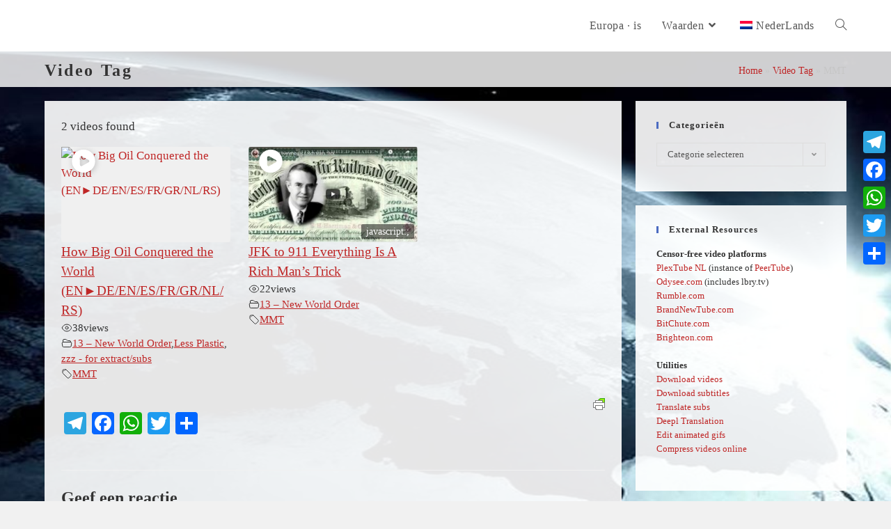

--- FILE ---
content_type: text/html; charset=UTF-8
request_url: https://europa.is/nl/video-tag/mmt/
body_size: 18647
content:
<!DOCTYPE html>
<html class="html" lang="nl-NL">
<head>
	<meta charset="UTF-8">
	<link rel="profile" href="https://gmpg.org/xfn/11">

	<meta name='robots' content='index, follow, max-image-preview:large, max-snippet:-1, max-video-preview:-1' />
	<style>img:is([sizes="auto" i], [sizes^="auto," i]) { contain-intrinsic-size: 3000px 1500px }</style>
	<link rel="alternate" hreflang="nl" href="https://europa.is/nl/video-tag/" />
<meta name="viewport" content="width=device-width, initial-scale=1">
	<!-- This site is optimized with the Yoast SEO plugin v24.7 - https://yoast.com/wordpress/plugins/seo/ -->
	<title>MMT archivos  - Europa.is</title>
	<link rel="canonical" href="https://europa.is/nl/video-tag/mmt/" />
	<meta property="og:locale" content="nl_NL" />
	<meta property="og:type" content="article" />
	<meta property="og:title" content="MMT archivos  - Europa.is" />
	<meta property="og:url" content="https://europa.is/nl/video-tag/mmt/" />
	<meta property="og:site_name" content="Europa.is" />
	<meta property="article:publisher" content="https://www.facebook.com/EurOpinionIs" />
	<meta property="article:modified_time" content="2021-01-28T15:34:31+00:00" />
	<meta property="og:image" content="https://europa.is/wp-content/uploads/2020/12/DONT-take-the-vaccine.jpg" />
	<meta property="og:image:width" content="1364" />
	<meta property="og:image:height" content="627" />
	<meta property="og:image:type" content="image/jpeg" />
	<meta name="twitter:card" content="summary_large_image" />
	<script type="application/ld+json" class="yoast-schema-graph">{"@context":"https://schema.org","@graph":[{"@type":"WebPage","@id":"https://europa.is/nl/video-tag/","url":"https://europa.is/nl/video-tag/","name":"Video Tag - Europa.is","isPartOf":{"@id":"https://europa.is/nl/#website"},"primaryImageOfPage":{"@id":"https://europa.is/nl/video-tag/#primaryimage"},"image":{"@id":"https://europa.is/nl/video-tag/#primaryimage"},"thumbnailUrl":"https://europa.is/wp-content/uploads/2020/12/DONT-take-the-vaccine.jpg","datePublished":"2020-12-18T14:35:54+00:00","dateModified":"2021-01-28T15:34:31+00:00","breadcrumb":{"@id":"https://europa.is/nl/video-tag/#breadcrumb"},"inLanguage":"nl-NL","potentialAction":[{"@type":"ReadAction","target":["https://europa.is/nl/video-tag/"]}]},{"@type":"ImageObject","inLanguage":"nl-NL","@id":"https://europa.is/nl/video-tag/#primaryimage","url":"https://europa.is/wp-content/uploads/2020/12/DONT-take-the-vaccine.jpg","contentUrl":"https://europa.is/wp-content/uploads/2020/12/DONT-take-the-vaccine.jpg","width":1364,"height":627},{"@type":"WebSite","@id":"https://europa.is/nl/#website","url":"https://europa.is/nl/","name":"Europa.is","description":"a Community!","publisher":{"@id":"https://europa.is/nl/#organization"},"potentialAction":[{"@type":"SearchAction","target":{"@type":"EntryPoint","urlTemplate":"https://europa.is/nl/?s={search_term_string}"},"query-input":{"@type":"PropertyValueSpecification","valueRequired":true,"valueName":"search_term_string"}}],"inLanguage":"nl-NL"},{"@type":"Organization","@id":"https://europa.is/nl/#organization","name":"Europa·Is","url":"https://europa.is/nl/","logo":{"@type":"ImageObject","inLanguage":"nl-NL","@id":"https://europa.is/nl/#/schema/logo/image/","url":"https://europa.is/wp-content/uploads/2019/12/Europa.is-1040rect.jpg","contentUrl":"https://europa.is/wp-content/uploads/2019/12/Europa.is-1040rect.jpg","width":1039,"height":634,"caption":"Europa·Is"},"image":{"@id":"https://europa.is/nl/#/schema/logo/image/"},"sameAs":["https://www.facebook.com/EurOpinionIs"]},false]}</script>
	<!-- / Yoast SEO plugin. -->


<link rel='dns-prefetch' href='//static.addtoany.com' />
<link rel='dns-prefetch' href='//use.fontawesome.com' />
<link rel="alternate" type="application/rss+xml" title="Europa.is &raquo; feed" href="https://europa.is/nl/feed/" />
<link rel="alternate" type="application/rss+xml" title="Europa.is &raquo; reacties feed" href="https://europa.is/nl/comments/feed/" />
<link rel="alternate" type="application/rss+xml" title="Europa.is &raquo; Video Tag reacties feed" href="https://europa.is/nl/video-tag/feed/" />
<script>
window._wpemojiSettings = {"baseUrl":"https:\/\/s.w.org\/images\/core\/emoji\/16.0.1\/72x72\/","ext":".png","svgUrl":"https:\/\/s.w.org\/images\/core\/emoji\/16.0.1\/svg\/","svgExt":".svg","source":{"concatemoji":"https:\/\/europa.is\/wp-includes\/js\/wp-emoji-release.min.js?ver=6.8.3"}};
/*! This file is auto-generated */
!function(s,n){var o,i,e;function c(e){try{var t={supportTests:e,timestamp:(new Date).valueOf()};sessionStorage.setItem(o,JSON.stringify(t))}catch(e){}}function p(e,t,n){e.clearRect(0,0,e.canvas.width,e.canvas.height),e.fillText(t,0,0);var t=new Uint32Array(e.getImageData(0,0,e.canvas.width,e.canvas.height).data),a=(e.clearRect(0,0,e.canvas.width,e.canvas.height),e.fillText(n,0,0),new Uint32Array(e.getImageData(0,0,e.canvas.width,e.canvas.height).data));return t.every(function(e,t){return e===a[t]})}function u(e,t){e.clearRect(0,0,e.canvas.width,e.canvas.height),e.fillText(t,0,0);for(var n=e.getImageData(16,16,1,1),a=0;a<n.data.length;a++)if(0!==n.data[a])return!1;return!0}function f(e,t,n,a){switch(t){case"flag":return n(e,"\ud83c\udff3\ufe0f\u200d\u26a7\ufe0f","\ud83c\udff3\ufe0f\u200b\u26a7\ufe0f")?!1:!n(e,"\ud83c\udde8\ud83c\uddf6","\ud83c\udde8\u200b\ud83c\uddf6")&&!n(e,"\ud83c\udff4\udb40\udc67\udb40\udc62\udb40\udc65\udb40\udc6e\udb40\udc67\udb40\udc7f","\ud83c\udff4\u200b\udb40\udc67\u200b\udb40\udc62\u200b\udb40\udc65\u200b\udb40\udc6e\u200b\udb40\udc67\u200b\udb40\udc7f");case"emoji":return!a(e,"\ud83e\udedf")}return!1}function g(e,t,n,a){var r="undefined"!=typeof WorkerGlobalScope&&self instanceof WorkerGlobalScope?new OffscreenCanvas(300,150):s.createElement("canvas"),o=r.getContext("2d",{willReadFrequently:!0}),i=(o.textBaseline="top",o.font="600 32px Arial",{});return e.forEach(function(e){i[e]=t(o,e,n,a)}),i}function t(e){var t=s.createElement("script");t.src=e,t.defer=!0,s.head.appendChild(t)}"undefined"!=typeof Promise&&(o="wpEmojiSettingsSupports",i=["flag","emoji"],n.supports={everything:!0,everythingExceptFlag:!0},e=new Promise(function(e){s.addEventListener("DOMContentLoaded",e,{once:!0})}),new Promise(function(t){var n=function(){try{var e=JSON.parse(sessionStorage.getItem(o));if("object"==typeof e&&"number"==typeof e.timestamp&&(new Date).valueOf()<e.timestamp+604800&&"object"==typeof e.supportTests)return e.supportTests}catch(e){}return null}();if(!n){if("undefined"!=typeof Worker&&"undefined"!=typeof OffscreenCanvas&&"undefined"!=typeof URL&&URL.createObjectURL&&"undefined"!=typeof Blob)try{var e="postMessage("+g.toString()+"("+[JSON.stringify(i),f.toString(),p.toString(),u.toString()].join(",")+"));",a=new Blob([e],{type:"text/javascript"}),r=new Worker(URL.createObjectURL(a),{name:"wpTestEmojiSupports"});return void(r.onmessage=function(e){c(n=e.data),r.terminate(),t(n)})}catch(e){}c(n=g(i,f,p,u))}t(n)}).then(function(e){for(var t in e)n.supports[t]=e[t],n.supports.everything=n.supports.everything&&n.supports[t],"flag"!==t&&(n.supports.everythingExceptFlag=n.supports.everythingExceptFlag&&n.supports[t]);n.supports.everythingExceptFlag=n.supports.everythingExceptFlag&&!n.supports.flag,n.DOMReady=!1,n.readyCallback=function(){n.DOMReady=!0}}).then(function(){return e}).then(function(){var e;n.supports.everything||(n.readyCallback(),(e=n.source||{}).concatemoji?t(e.concatemoji):e.wpemoji&&e.twemoji&&(t(e.twemoji),t(e.wpemoji)))}))}((window,document),window._wpemojiSettings);
</script>
<style id='wp-emoji-styles-inline-css'>

	img.wp-smiley, img.emoji {
		display: inline !important;
		border: none !important;
		box-shadow: none !important;
		height: 1em !important;
		width: 1em !important;
		margin: 0 0.07em !important;
		vertical-align: -0.1em !important;
		background: none !important;
		padding: 0 !important;
	}
</style>
<link rel='stylesheet' id='wp-block-library-css' href='https://europa.is/wp-includes/css/dist/block-library/style.min.css?ver=6.8.3' media='all' />
<style id='wp-block-library-theme-inline-css'>
.wp-block-audio :where(figcaption){color:#555;font-size:13px;text-align:center}.is-dark-theme .wp-block-audio :where(figcaption){color:#ffffffa6}.wp-block-audio{margin:0 0 1em}.wp-block-code{border:1px solid #ccc;border-radius:4px;font-family:Menlo,Consolas,monaco,monospace;padding:.8em 1em}.wp-block-embed :where(figcaption){color:#555;font-size:13px;text-align:center}.is-dark-theme .wp-block-embed :where(figcaption){color:#ffffffa6}.wp-block-embed{margin:0 0 1em}.blocks-gallery-caption{color:#555;font-size:13px;text-align:center}.is-dark-theme .blocks-gallery-caption{color:#ffffffa6}:root :where(.wp-block-image figcaption){color:#555;font-size:13px;text-align:center}.is-dark-theme :root :where(.wp-block-image figcaption){color:#ffffffa6}.wp-block-image{margin:0 0 1em}.wp-block-pullquote{border-bottom:4px solid;border-top:4px solid;color:currentColor;margin-bottom:1.75em}.wp-block-pullquote cite,.wp-block-pullquote footer,.wp-block-pullquote__citation{color:currentColor;font-size:.8125em;font-style:normal;text-transform:uppercase}.wp-block-quote{border-left:.25em solid;margin:0 0 1.75em;padding-left:1em}.wp-block-quote cite,.wp-block-quote footer{color:currentColor;font-size:.8125em;font-style:normal;position:relative}.wp-block-quote:where(.has-text-align-right){border-left:none;border-right:.25em solid;padding-left:0;padding-right:1em}.wp-block-quote:where(.has-text-align-center){border:none;padding-left:0}.wp-block-quote.is-large,.wp-block-quote.is-style-large,.wp-block-quote:where(.is-style-plain){border:none}.wp-block-search .wp-block-search__label{font-weight:700}.wp-block-search__button{border:1px solid #ccc;padding:.375em .625em}:where(.wp-block-group.has-background){padding:1.25em 2.375em}.wp-block-separator.has-css-opacity{opacity:.4}.wp-block-separator{border:none;border-bottom:2px solid;margin-left:auto;margin-right:auto}.wp-block-separator.has-alpha-channel-opacity{opacity:1}.wp-block-separator:not(.is-style-wide):not(.is-style-dots){width:100px}.wp-block-separator.has-background:not(.is-style-dots){border-bottom:none;height:1px}.wp-block-separator.has-background:not(.is-style-wide):not(.is-style-dots){height:2px}.wp-block-table{margin:0 0 1em}.wp-block-table td,.wp-block-table th{word-break:normal}.wp-block-table :where(figcaption){color:#555;font-size:13px;text-align:center}.is-dark-theme .wp-block-table :where(figcaption){color:#ffffffa6}.wp-block-video :where(figcaption){color:#555;font-size:13px;text-align:center}.is-dark-theme .wp-block-video :where(figcaption){color:#ffffffa6}.wp-block-video{margin:0 0 1em}:root :where(.wp-block-template-part.has-background){margin-bottom:0;margin-top:0;padding:1.25em 2.375em}
</style>
<style id='classic-theme-styles-inline-css'>
/*! This file is auto-generated */
.wp-block-button__link{color:#fff;background-color:#32373c;border-radius:9999px;box-shadow:none;text-decoration:none;padding:calc(.667em + 2px) calc(1.333em + 2px);font-size:1.125em}.wp-block-file__button{background:#32373c;color:#fff;text-decoration:none}
</style>
<link rel='stylesheet' id='wp-components-css' href='https://europa.is/wp-includes/css/dist/components/style.min.css?ver=6.8.3' media='all' />
<link rel='stylesheet' id='wptelegram_login-blocks-0-css' href='https://europa.is/wp-content/plugins/wptelegram-login/assets/build/dist/blocks-Cg1mExvO.css' media='all' />
<style id='global-styles-inline-css'>
:root{--wp--preset--aspect-ratio--square: 1;--wp--preset--aspect-ratio--4-3: 4/3;--wp--preset--aspect-ratio--3-4: 3/4;--wp--preset--aspect-ratio--3-2: 3/2;--wp--preset--aspect-ratio--2-3: 2/3;--wp--preset--aspect-ratio--16-9: 16/9;--wp--preset--aspect-ratio--9-16: 9/16;--wp--preset--color--black: #000000;--wp--preset--color--cyan-bluish-gray: #abb8c3;--wp--preset--color--white: #ffffff;--wp--preset--color--pale-pink: #f78da7;--wp--preset--color--vivid-red: #cf2e2e;--wp--preset--color--luminous-vivid-orange: #ff6900;--wp--preset--color--luminous-vivid-amber: #fcb900;--wp--preset--color--light-green-cyan: #7bdcb5;--wp--preset--color--vivid-green-cyan: #00d084;--wp--preset--color--pale-cyan-blue: #8ed1fc;--wp--preset--color--vivid-cyan-blue: #0693e3;--wp--preset--color--vivid-purple: #9b51e0;--wp--preset--gradient--vivid-cyan-blue-to-vivid-purple: linear-gradient(135deg,rgba(6,147,227,1) 0%,rgb(155,81,224) 100%);--wp--preset--gradient--light-green-cyan-to-vivid-green-cyan: linear-gradient(135deg,rgb(122,220,180) 0%,rgb(0,208,130) 100%);--wp--preset--gradient--luminous-vivid-amber-to-luminous-vivid-orange: linear-gradient(135deg,rgba(252,185,0,1) 0%,rgba(255,105,0,1) 100%);--wp--preset--gradient--luminous-vivid-orange-to-vivid-red: linear-gradient(135deg,rgba(255,105,0,1) 0%,rgb(207,46,46) 100%);--wp--preset--gradient--very-light-gray-to-cyan-bluish-gray: linear-gradient(135deg,rgb(238,238,238) 0%,rgb(169,184,195) 100%);--wp--preset--gradient--cool-to-warm-spectrum: linear-gradient(135deg,rgb(74,234,220) 0%,rgb(151,120,209) 20%,rgb(207,42,186) 40%,rgb(238,44,130) 60%,rgb(251,105,98) 80%,rgb(254,248,76) 100%);--wp--preset--gradient--blush-light-purple: linear-gradient(135deg,rgb(255,206,236) 0%,rgb(152,150,240) 100%);--wp--preset--gradient--blush-bordeaux: linear-gradient(135deg,rgb(254,205,165) 0%,rgb(254,45,45) 50%,rgb(107,0,62) 100%);--wp--preset--gradient--luminous-dusk: linear-gradient(135deg,rgb(255,203,112) 0%,rgb(199,81,192) 50%,rgb(65,88,208) 100%);--wp--preset--gradient--pale-ocean: linear-gradient(135deg,rgb(255,245,203) 0%,rgb(182,227,212) 50%,rgb(51,167,181) 100%);--wp--preset--gradient--electric-grass: linear-gradient(135deg,rgb(202,248,128) 0%,rgb(113,206,126) 100%);--wp--preset--gradient--midnight: linear-gradient(135deg,rgb(2,3,129) 0%,rgb(40,116,252) 100%);--wp--preset--font-size--small: 13px;--wp--preset--font-size--medium: 20px;--wp--preset--font-size--large: 36px;--wp--preset--font-size--x-large: 42px;--wp--preset--spacing--20: 0.44rem;--wp--preset--spacing--30: 0.67rem;--wp--preset--spacing--40: 1rem;--wp--preset--spacing--50: 1.5rem;--wp--preset--spacing--60: 2.25rem;--wp--preset--spacing--70: 3.38rem;--wp--preset--spacing--80: 5.06rem;--wp--preset--shadow--natural: 6px 6px 9px rgba(0, 0, 0, 0.2);--wp--preset--shadow--deep: 12px 12px 50px rgba(0, 0, 0, 0.4);--wp--preset--shadow--sharp: 6px 6px 0px rgba(0, 0, 0, 0.2);--wp--preset--shadow--outlined: 6px 6px 0px -3px rgba(255, 255, 255, 1), 6px 6px rgba(0, 0, 0, 1);--wp--preset--shadow--crisp: 6px 6px 0px rgba(0, 0, 0, 1);}:where(.is-layout-flex){gap: 0.5em;}:where(.is-layout-grid){gap: 0.5em;}body .is-layout-flex{display: flex;}.is-layout-flex{flex-wrap: wrap;align-items: center;}.is-layout-flex > :is(*, div){margin: 0;}body .is-layout-grid{display: grid;}.is-layout-grid > :is(*, div){margin: 0;}:where(.wp-block-columns.is-layout-flex){gap: 2em;}:where(.wp-block-columns.is-layout-grid){gap: 2em;}:where(.wp-block-post-template.is-layout-flex){gap: 1.25em;}:where(.wp-block-post-template.is-layout-grid){gap: 1.25em;}.has-black-color{color: var(--wp--preset--color--black) !important;}.has-cyan-bluish-gray-color{color: var(--wp--preset--color--cyan-bluish-gray) !important;}.has-white-color{color: var(--wp--preset--color--white) !important;}.has-pale-pink-color{color: var(--wp--preset--color--pale-pink) !important;}.has-vivid-red-color{color: var(--wp--preset--color--vivid-red) !important;}.has-luminous-vivid-orange-color{color: var(--wp--preset--color--luminous-vivid-orange) !important;}.has-luminous-vivid-amber-color{color: var(--wp--preset--color--luminous-vivid-amber) !important;}.has-light-green-cyan-color{color: var(--wp--preset--color--light-green-cyan) !important;}.has-vivid-green-cyan-color{color: var(--wp--preset--color--vivid-green-cyan) !important;}.has-pale-cyan-blue-color{color: var(--wp--preset--color--pale-cyan-blue) !important;}.has-vivid-cyan-blue-color{color: var(--wp--preset--color--vivid-cyan-blue) !important;}.has-vivid-purple-color{color: var(--wp--preset--color--vivid-purple) !important;}.has-black-background-color{background-color: var(--wp--preset--color--black) !important;}.has-cyan-bluish-gray-background-color{background-color: var(--wp--preset--color--cyan-bluish-gray) !important;}.has-white-background-color{background-color: var(--wp--preset--color--white) !important;}.has-pale-pink-background-color{background-color: var(--wp--preset--color--pale-pink) !important;}.has-vivid-red-background-color{background-color: var(--wp--preset--color--vivid-red) !important;}.has-luminous-vivid-orange-background-color{background-color: var(--wp--preset--color--luminous-vivid-orange) !important;}.has-luminous-vivid-amber-background-color{background-color: var(--wp--preset--color--luminous-vivid-amber) !important;}.has-light-green-cyan-background-color{background-color: var(--wp--preset--color--light-green-cyan) !important;}.has-vivid-green-cyan-background-color{background-color: var(--wp--preset--color--vivid-green-cyan) !important;}.has-pale-cyan-blue-background-color{background-color: var(--wp--preset--color--pale-cyan-blue) !important;}.has-vivid-cyan-blue-background-color{background-color: var(--wp--preset--color--vivid-cyan-blue) !important;}.has-vivid-purple-background-color{background-color: var(--wp--preset--color--vivid-purple) !important;}.has-black-border-color{border-color: var(--wp--preset--color--black) !important;}.has-cyan-bluish-gray-border-color{border-color: var(--wp--preset--color--cyan-bluish-gray) !important;}.has-white-border-color{border-color: var(--wp--preset--color--white) !important;}.has-pale-pink-border-color{border-color: var(--wp--preset--color--pale-pink) !important;}.has-vivid-red-border-color{border-color: var(--wp--preset--color--vivid-red) !important;}.has-luminous-vivid-orange-border-color{border-color: var(--wp--preset--color--luminous-vivid-orange) !important;}.has-luminous-vivid-amber-border-color{border-color: var(--wp--preset--color--luminous-vivid-amber) !important;}.has-light-green-cyan-border-color{border-color: var(--wp--preset--color--light-green-cyan) !important;}.has-vivid-green-cyan-border-color{border-color: var(--wp--preset--color--vivid-green-cyan) !important;}.has-pale-cyan-blue-border-color{border-color: var(--wp--preset--color--pale-cyan-blue) !important;}.has-vivid-cyan-blue-border-color{border-color: var(--wp--preset--color--vivid-cyan-blue) !important;}.has-vivid-purple-border-color{border-color: var(--wp--preset--color--vivid-purple) !important;}.has-vivid-cyan-blue-to-vivid-purple-gradient-background{background: var(--wp--preset--gradient--vivid-cyan-blue-to-vivid-purple) !important;}.has-light-green-cyan-to-vivid-green-cyan-gradient-background{background: var(--wp--preset--gradient--light-green-cyan-to-vivid-green-cyan) !important;}.has-luminous-vivid-amber-to-luminous-vivid-orange-gradient-background{background: var(--wp--preset--gradient--luminous-vivid-amber-to-luminous-vivid-orange) !important;}.has-luminous-vivid-orange-to-vivid-red-gradient-background{background: var(--wp--preset--gradient--luminous-vivid-orange-to-vivid-red) !important;}.has-very-light-gray-to-cyan-bluish-gray-gradient-background{background: var(--wp--preset--gradient--very-light-gray-to-cyan-bluish-gray) !important;}.has-cool-to-warm-spectrum-gradient-background{background: var(--wp--preset--gradient--cool-to-warm-spectrum) !important;}.has-blush-light-purple-gradient-background{background: var(--wp--preset--gradient--blush-light-purple) !important;}.has-blush-bordeaux-gradient-background{background: var(--wp--preset--gradient--blush-bordeaux) !important;}.has-luminous-dusk-gradient-background{background: var(--wp--preset--gradient--luminous-dusk) !important;}.has-pale-ocean-gradient-background{background: var(--wp--preset--gradient--pale-ocean) !important;}.has-electric-grass-gradient-background{background: var(--wp--preset--gradient--electric-grass) !important;}.has-midnight-gradient-background{background: var(--wp--preset--gradient--midnight) !important;}.has-small-font-size{font-size: var(--wp--preset--font-size--small) !important;}.has-medium-font-size{font-size: var(--wp--preset--font-size--medium) !important;}.has-large-font-size{font-size: var(--wp--preset--font-size--large) !important;}.has-x-large-font-size{font-size: var(--wp--preset--font-size--x-large) !important;}
:where(.wp-block-post-template.is-layout-flex){gap: 1.25em;}:where(.wp-block-post-template.is-layout-grid){gap: 1.25em;}
:where(.wp-block-columns.is-layout-flex){gap: 2em;}:where(.wp-block-columns.is-layout-grid){gap: 2em;}
:root :where(.wp-block-pullquote){font-size: 1.5em;line-height: 1.6;}
</style>
<link rel='stylesheet' id='titan-adminbar-styles-css' href='https://europa.is/wp-content/plugins/anti-spam/assets/css/admin-bar.css?ver=7.3.5' media='all' />
<link rel='stylesheet' id='searchandfilter-css' href='https://europa.is/wp-content/plugins/search-filter/style.css?ver=1' media='all' />
<link rel='stylesheet' id='bg-shce-genericons-css' href='https://europa.is/wp-content/plugins/show-hidecollapse-expand/assets/css/genericons/genericons.css?ver=6.8.3' media='all' />
<link rel='stylesheet' id='bg-show-hide-css' href='https://europa.is/wp-content/plugins/show-hidecollapse-expand/assets/css/bg-show-hide.css?ver=6.8.3' media='all' />
<link rel='stylesheet' id='vlp-public-css' href='https://europa.is/wp-content/plugins/visual-link-preview/dist/public.css?ver=2.2.9' media='all' />
<link rel='stylesheet' id='sm-style-css' href='https://europa.is/wp-content/plugins/wp-show-more/wpsm-style.css?ver=6.8.3' media='all' />
<link rel='stylesheet' id='upg-style-css' href='https://europa.is/wp-content/plugins/wp-upg/css/style.css?ver=2.19' media='all' />
<link rel='stylesheet' id='upg_fancybox_css-css' href='https://europa.is/wp-content/plugins/wp-upg/css/jquery.fancybox.min.css?ver=2.19' media='all' />
<link rel='stylesheet' id='odude-pure-css' href='https://europa.is/wp-content/plugins/wp-upg/css/pure-min.css?ver=6.8.3' media='all' />
<link rel='stylesheet' id='odude-pure-grid-css' href='https://europa.is/wp-content/plugins/wp-upg/css/grids-responsive-min.css?ver=6.8.3' media='all' />
<link rel='stylesheet' id='upg-fontawesome-css' href='https://use.fontawesome.com/releases/v5.3.1/css/all.css?ver=6.8.3' media='all' />
<link rel='stylesheet' id='wpml-legacy-horizontal-list-0-css' href='https://europa.is/wp-content/plugins/sitepress-multilingual-cms/templates/language-switchers/legacy-list-horizontal/style.min.css?ver=1' media='all' />
<style id='wpml-legacy-horizontal-list-0-inline-css'>
.wpml-ls-statics-footer a, .wpml-ls-statics-footer .wpml-ls-sub-menu a, .wpml-ls-statics-footer .wpml-ls-sub-menu a:link, .wpml-ls-statics-footer li:not(.wpml-ls-current-language) .wpml-ls-link, .wpml-ls-statics-footer li:not(.wpml-ls-current-language) .wpml-ls-link:link {color:#444444;background-color:#ffffff;}.wpml-ls-statics-footer .wpml-ls-sub-menu a:hover,.wpml-ls-statics-footer .wpml-ls-sub-menu a:focus, .wpml-ls-statics-footer .wpml-ls-sub-menu a:link:hover, .wpml-ls-statics-footer .wpml-ls-sub-menu a:link:focus {color:#000000;background-color:#eeeeee;}.wpml-ls-statics-footer .wpml-ls-current-language > a {color:#444444;background-color:#ffffff;}.wpml-ls-statics-footer .wpml-ls-current-language:hover>a, .wpml-ls-statics-footer .wpml-ls-current-language>a:focus {color:#000000;background-color:#eeeeee;}
</style>
<link rel='stylesheet' id='wpml-menu-item-0-css' href='https://europa.is/wp-content/plugins/sitepress-multilingual-cms/templates/language-switchers/menu-item/style.min.css?ver=1' media='all' />
<link rel='stylesheet' id='font-awesome-css' href='https://europa.is/wp-content/themes/oceanwp/assets/fonts/fontawesome/css/all.min.css?ver=5.15.1' media='all' />
<link rel='stylesheet' id='simple-line-icons-css' href='https://europa.is/wp-content/themes/oceanwp/assets/css/third/simple-line-icons.min.css?ver=2.4.0' media='all' />
<link rel='stylesheet' id='oceanwp-style-css' href='https://europa.is/wp-content/themes/oceanwp/assets/css/style.min.css?ver=3.4.3' media='all' />
<link rel='stylesheet' id='slb_core-css' href='https://europa.is/wp-content/plugins/simple-lightbox/client/css/app.css?ver=2.9.4' media='all' />
<link rel='stylesheet' id='wp-pagenavi-css' href='https://europa.is/wp-content/plugins/wp-pagenavi/pagenavi-css.css?ver=2.70' media='all' />
<link rel='stylesheet' id='addtoany-css' href='https://europa.is/wp-content/plugins/add-to-any/addtoany.min.css?ver=1.16' media='all' />
<!--n2css--><!--n2js--><script id="addtoany-core-js-before">
window.a2a_config=window.a2a_config||{};a2a_config.callbacks=[];a2a_config.overlays=[];a2a_config.templates={};a2a_localize = {
	Share: "Delen",
	Save: "Opslaan",
	Subscribe: "Inschrijven",
	Email: "E-mail",
	Bookmark: "Bookmark",
	ShowAll: "Alles weergeven",
	ShowLess: "Niet alles weergeven",
	FindServices: "Vind dienst(en)",
	FindAnyServiceToAddTo: "Vind direct een dienst om aan toe te voegen",
	PoweredBy: "Mede mogelijk gemaakt door",
	ShareViaEmail: "Delen per e-mail",
	SubscribeViaEmail: "Abonneren via e-mail",
	BookmarkInYourBrowser: "Bookmark in je browser",
	BookmarkInstructions: "Druk op Ctrl+D of \u2318+D om deze pagina te bookmarken",
	AddToYourFavorites: "Voeg aan je favorieten toe",
	SendFromWebOrProgram: "Stuur vanuit elk e-mailadres of e-mail programma",
	EmailProgram: "E-mail programma",
	More: "Meer&#8230;",
	ThanksForSharing: "Bedankt voor het delen!",
	ThanksForFollowing: "Dank voor het volgen!"
};
</script>
<script defer src="https://static.addtoany.com/menu/page.js" id="addtoany-core-js"></script>
<script src="https://europa.is/wp-includes/js/jquery/jquery.min.js?ver=3.7.1" id="jquery-core-js"></script>
<script src="https://europa.is/wp-includes/js/jquery/jquery-migrate.min.js?ver=3.4.1" id="jquery-migrate-js"></script>
<script defer src="https://europa.is/wp-content/plugins/add-to-any/addtoany.min.js?ver=1.1" id="addtoany-jquery-js"></script>
<script src="https://europa.is/wp-content/plugins/wp-upg/js/jquery.fancybox.min.js" id="upg_fancybox_js-js"></script>
<script src="https://europa.is/wp-content/plugins/wp-upg/js/jquery.tagsinput.js?ver=2.19" id="upg_input_tags-js"></script>
<script src="https://europa.is/wp-content/plugins/wp-upg/js/filter-tags.js?ver=2.19" id="upg_tags-js"></script>
<script id="upg_common-js-extra">
var myAjax_datatable = {"ajaxurl":"https:\/\/europa.is\/wp-admin\/admin-ajax.php?action=upg_datatable"};
</script>
<script src="https://europa.is/wp-content/plugins/wp-upg/js/common.js?ver=2.19" id="upg_common-js"></script>
<script src="https://europa.is/wp-content/plugins/wp-upg/js/jquery.zoom.js?ver=6.8.3" id="jquery.zoom-js"></script>
<script src="https://europa.is/wp-content/plugins/wp-upg/js/upg_delete.js?ver=2.19" id="upg_delete-js"></script>
<script src="https://europa.is/wp-content/plugins/wp-upg/js/upg_oembed.js?ver=2.19" id="upg_oembed-js"></script>
<script id="upg_load_more-js-extra">
var myAjax = {"delete_string":"Are you sure you want to delete?","ajaxurl":"https:\/\/europa.is\/wp-admin\/admin-ajax.php"};
</script>
<script src="https://europa.is/wp-content/plugins/wp-upg/js/upg_load_more.js?ver=2.19" id="upg_load_more-js"></script>
<script src="https://europa.is/wp-content/plugins/wp-upg/js/upg_ajax_post.js?ver=2.19" id="upg_ajax_post-js"></script>
<link rel="https://api.w.org/" href="https://europa.is/nl/wp-json/" /><link rel="alternate" title="JSON" type="application/json" href="https://europa.is/nl/wp-json/wp/v2/pages/100009274" /><link rel="EditURI" type="application/rsd+xml" title="RSD" href="https://europa.is/xmlrpc.php?rsd" />
<meta name="generator" content="WordPress 6.8.3" />
<link rel='shortlink' href='https://europa.is/nl/?p=100009274' />
<link rel="alternate" title="oEmbed (JSON)" type="application/json+oembed" href="https://europa.is/nl/wp-json/oembed/1.0/embed?url=https%3A%2F%2Feuropa.is%2Fnl%2Fvideo-tag%2F" />
<link rel="alternate" title="oEmbed (XML)" type="text/xml+oembed" href="https://europa.is/nl/wp-json/oembed/1.0/embed?url=https%3A%2F%2Feuropa.is%2Fnl%2Fvideo-tag%2F&#038;format=xml" />
<meta name="generator" content="WPML ver:4.7.0 stt:37,1,27,2;" />
<style type="text/css">
			.aiovg-player {
				display: block;
				position: relative;
				border-radius: 3px;
				padding-bottom: 56.25%;
				width: 100%;
				height: 0;	
				overflow: hidden;
			}
			
			.aiovg-player iframe,
			.aiovg-player .video-js,
			.aiovg-player .plyr {
				--plyr-color-main: #00b2ff;
				position: absolute;
				inset: 0;	
				margin: 0;
				padding: 0;
				width: 100%;
				height: 100%;
			}
		</style><script type="text/javascript">//<![CDATA[
  function external_links_in_new_windows_loop() {
    if (!document.links) {
      document.links = document.getElementsByTagName('a');
    }
    var change_link = false;
    var force = '';
    var ignore = '';

    for (var t=0; t<document.links.length; t++) {
      var all_links = document.links[t];
      change_link = false;
      
      if(document.links[t].hasAttribute('onClick') == false) {
        // forced if the address starts with http (or also https), but does not link to the current domain
        if(all_links.href.search(/^http/) != -1 && all_links.href.search('europa.is') == -1 && all_links.href.search(/^#/) == -1) {
          // console.log('Changed ' + all_links.href);
          change_link = true;
        }
          
        if(force != '' && all_links.href.search(force) != -1) {
          // forced
          // console.log('force ' + all_links.href);
          change_link = true;
        }
        
        if(ignore != '' && all_links.href.search(ignore) != -1) {
          // console.log('ignore ' + all_links.href);
          // ignored
          change_link = false;
        }

        if(change_link == true) {
          // console.log('Changed ' + all_links.href);
          document.links[t].setAttribute('onClick', 'javascript:window.open(\'' + all_links.href.replace(/'/g, '') + '\', \'_blank\', \'noopener\'); return false;');
          document.links[t].removeAttribute('target');
        }
      }
    }
  }
  
  // Load
  function external_links_in_new_windows_load(func)
  {  
    var oldonload = window.onload;
    if (typeof window.onload != 'function'){
      window.onload = func;
    } else {
      window.onload = function(){
        oldonload();
        func();
      }
    }
  }

  external_links_in_new_windows_load(external_links_in_new_windows_loop);
  //]]></script>

        <style type="text/css" id="pf-main-css">
            
				@media screen {
					.printfriendly {
						z-index: 1000; position: relative
					}
					.printfriendly a, .printfriendly a:link, .printfriendly a:visited, .printfriendly a:hover, .printfriendly a:active {
						font-weight: 600;
						cursor: pointer;
						text-decoration: none;
						border: none;
						-webkit-box-shadow: none;
						-moz-box-shadow: none;
						box-shadow: none;
						outline:none;
						font-size: 14px !important;
						color: #bd3a20 !important;
					}
					.printfriendly.pf-alignleft {
						float: left;
					}
					.printfriendly.pf-alignright {
						float: right;
					}
					.printfriendly.pf-aligncenter {
						justify-content: center;
						display: flex; align-items: center;
					}
				}

				.pf-button-img {
					border: none;
					-webkit-box-shadow: none;
					-moz-box-shadow: none;
					box-shadow: none;
					padding: 0;
					margin: 0;
					display: inline;
					vertical-align: middle;
				}

				img.pf-button-img + .pf-button-text {
					margin-left: 6px;
				}

				@media print {
					.printfriendly {
						display: none;
					}
				}
				        </style>

            
        <style type="text/css" id="pf-excerpt-styles">
          .pf-button.pf-button-excerpt {
              display: none;
           }
        </style>

            <!-- Analytics by WP Statistics - https://wp-statistics.com -->
        <style>

        </style>
        <link rel="icon" href="https://europa.is/wp-content/uploads/2020/01/cropped-logo2019-1039-notext-512-1-32x32.jpg" sizes="32x32" />
<link rel="icon" href="https://europa.is/wp-content/uploads/2020/01/cropped-logo2019-1039-notext-512-1-192x192.jpg" sizes="192x192" />
<link rel="apple-touch-icon" href="https://europa.is/wp-content/uploads/2020/01/cropped-logo2019-1039-notext-512-1-180x180.jpg" />
<meta name="msapplication-TileImage" content="https://europa.is/wp-content/uploads/2020/01/cropped-logo2019-1039-notext-512-1-270x270.jpg" />
<!-- OceanWP CSS -->
<style type="text/css">
.page-header{background-color:rgba(255,255,255,0.81)}/* General CSS */a:hover,a.light:hover,.theme-heading .text::before,.theme-heading .text::after,#top-bar-content >a:hover,#top-bar-social li.oceanwp-email a:hover,#site-navigation-wrap .dropdown-menu >li >a:hover,#site-header.medium-header #medium-searchform button:hover,.oceanwp-mobile-menu-icon a:hover,.blog-entry.post .blog-entry-header .entry-title a:hover,.blog-entry.post .blog-entry-readmore a:hover,.blog-entry.thumbnail-entry .blog-entry-category a,ul.meta li a:hover,.dropcap,.single nav.post-navigation .nav-links .title,body .related-post-title a:hover,body #wp-calendar caption,body .contact-info-widget.default i,body .contact-info-widget.big-icons i,body .custom-links-widget .oceanwp-custom-links li a:hover,body .custom-links-widget .oceanwp-custom-links li a:hover:before,body .posts-thumbnails-widget li a:hover,body .social-widget li.oceanwp-email a:hover,.comment-author .comment-meta .comment-reply-link,#respond #cancel-comment-reply-link:hover,#footer-widgets .footer-box a:hover,#footer-bottom a:hover,#footer-bottom #footer-bottom-menu a:hover,.sidr a:hover,.sidr-class-dropdown-toggle:hover,.sidr-class-menu-item-has-children.active >a,.sidr-class-menu-item-has-children.active >a >.sidr-class-dropdown-toggle,input[type=checkbox]:checked:before{color:#4b6bc1}.single nav.post-navigation .nav-links .title .owp-icon use,.blog-entry.post .blog-entry-readmore a:hover .owp-icon use,body .contact-info-widget.default .owp-icon use,body .contact-info-widget.big-icons .owp-icon use{stroke:#4b6bc1}input[type="button"],input[type="reset"],input[type="submit"],button[type="submit"],.button,#site-navigation-wrap .dropdown-menu >li.btn >a >span,.thumbnail:hover i,.post-quote-content,.omw-modal .omw-close-modal,body .contact-info-widget.big-icons li:hover i,body div.wpforms-container-full .wpforms-form input[type=submit],body div.wpforms-container-full .wpforms-form button[type=submit],body div.wpforms-container-full .wpforms-form .wpforms-page-button{background-color:#4b6bc1}.thumbnail:hover .link-post-svg-icon{background-color:#4b6bc1}body .contact-info-widget.big-icons li:hover .owp-icon{background-color:#4b6bc1}.widget-title{border-color:#4b6bc1}blockquote{border-color:#4b6bc1}#searchform-dropdown{border-color:#4b6bc1}.dropdown-menu .sub-menu{border-color:#4b6bc1}.blog-entry.large-entry .blog-entry-readmore a:hover{border-color:#4b6bc1}.oceanwp-newsletter-form-wrap input[type="email"]:focus{border-color:#4b6bc1}.social-widget li.oceanwp-email a:hover{border-color:#4b6bc1}#respond #cancel-comment-reply-link:hover{border-color:#4b6bc1}body .contact-info-widget.big-icons li:hover i{border-color:#4b6bc1}#footer-widgets .oceanwp-newsletter-form-wrap input[type="email"]:focus{border-color:#4b6bc1}blockquote,.wp-block-quote{border-left-color:#4b6bc1}body .contact-info-widget.big-icons li:hover .owp-icon{border-color:#4b6bc1}body,.has-parallax-footer:not(.separate-layout) #main{background-color:#d7daea}body{background-image:url(https://europa.is/wp-content/uploads/2020/02/Europa-is-a-community.jpg)}body{background-position:top center}body{background-attachment:fixed}body{background-repeat:no-repeat}body{background-size:cover}a{color:#bf2626}a .owp-icon use{stroke:#bf2626}a:hover{color:#464baa}a:hover .owp-icon use{stroke:#464baa}.boxed-layout #wrap,.separate-layout .content-area,.separate-layout .widget-area .sidebar-box,body.separate-blog.separate-layout #blog-entries >*,body.separate-blog.separate-layout .oceanwp-pagination,body.separate-blog.separate-layout .blog-entry.grid-entry .blog-entry-inner,.has-parallax-footer:not(.separate-layout) #main{background-color:rgba(255,255,255,0.9)}.separate-layout .content-area,.separate-layout.content-left-sidebar .content-area,.content-both-sidebars.scs-style .content-area,.separate-layout.content-both-sidebars.ssc-style .content-area,body.separate-blog.separate-layout #blog-entries >*,body.separate-blog.separate-layout .oceanwp-pagination,body.separate-blog.separate-layout .blog-entry.grid-entry .blog-entry-inner{padding:24px}.separate-layout.content-full-width .content-area{padding:24px !important}.page-header,.has-transparent-header .page-header{padding:12px 0 8px 0}.site-breadcrumbs a:hover,.background-image-page-header .site-breadcrumbs a:hover{color:#3c5aad}.site-breadcrumbs a:hover .owp-icon use,.background-image-page-header .site-breadcrumbs a:hover .owp-icon use{stroke:#3c5aad}body .theme-button,body input[type="submit"],body button[type="submit"],body button,body .button,body div.wpforms-container-full .wpforms-form input[type=submit],body div.wpforms-container-full .wpforms-form button[type=submit],body div.wpforms-container-full .wpforms-form .wpforms-page-button{background-color:#19d691}body .theme-button:hover,body input[type="submit"]:hover,body button[type="submit"]:hover,body button:hover,body .button:hover,body div.wpforms-container-full .wpforms-form input[type=submit]:hover,body div.wpforms-container-full .wpforms-form input[type=submit]:active,body div.wpforms-container-full .wpforms-form button[type=submit]:hover,body div.wpforms-container-full .wpforms-form button[type=submit]:active,body div.wpforms-container-full .wpforms-form .wpforms-page-button:hover,body div.wpforms-container-full .wpforms-form .wpforms-page-button:active{background-color:#5e5384}/* Header CSS */#site-header.has-header-media .overlay-header-media{background-color:rgba(0,0,0,0.5)}/* Typography CSS */body{font-family:Lato;font-weight:400;font-size:17px;color:#333333;line-height:1.6}h1,h2,h3,h4,h5,h6,.theme-heading,.widget-title,.oceanwp-widget-recent-posts-title,.comment-reply-title,.entry-title,.sidebar-box .widget-title{font-weight:700;line-height:0.8}h1{font-size:34px;line-height:1.2;letter-spacing:1.4px}h3{font-size:24px;line-height:1.6}@media (max-width:768px){h3{line-height:1.4}}@media (max-width:480px){h3{line-height:1.4}}h4{line-height:1}#site-navigation-wrap .dropdown-menu >li >a,#site-header.full_screen-header .fs-dropdown-menu >li >a,#site-header.top-header #site-navigation-wrap .dropdown-menu >li >a,#site-header.center-header #site-navigation-wrap .dropdown-menu >li >a,#site-header.medium-header #site-navigation-wrap .dropdown-menu >li >a,.oceanwp-mobile-menu-icon a{font-weight:400;font-size:16px}.dropdown-menu ul li a.menu-link,#site-header.full_screen-header .fs-dropdown-menu ul.sub-menu li a{font-size:14px}.page-header .page-header-title,.page-header.background-image-page-header .page-header-title{font-weight:700;line-height:1.3;letter-spacing:2.6px}.site-breadcrumbs{font-size:14px}.blog-entry.post .blog-entry-header .entry-title a{letter-spacing:1px}.single-post .entry-title{line-height:1.1;letter-spacing:1px}
</style></head>

<body class="wp-singular page-template-default page page-id-100009274 wp-embed-responsive wp-theme-oceanwp oceanwp-theme dropdown-mobile separate-layout no-header-border default-breakpoint has-sidebar content-right-sidebar has-breadcrumbs" >

	
	
	<div id="outer-wrap" class="site clr">

		<a class="skip-link screen-reader-text" href="#main">Ga naar inhoud</a>

		
		<div id="wrap" class="clr">

			
			
<header id="site-header" class="minimal-header clr" data-height="74" role="banner">

	
					
			<div id="site-header-inner" class="clr container">

				
				

<div id="site-logo" class="clr" >

	
	<div id="site-logo-inner" class="clr">

		
	</div><!-- #site-logo-inner -->

	
	
</div><!-- #site-logo -->

			<div id="site-navigation-wrap" class="clr">
			
			
			
			<nav id="site-navigation" class="navigation main-navigation clr" role="navigation" >

				<ul id="menu-main-nl" class="main-menu dropdown-menu sf-menu"><li id="menu-item-100011064" class="menu-item menu-item-type-post_type menu-item-object-page menu-item-home menu-item-100011064"><a href="https://europa.is/nl/" class="menu-link"><span class="text-wrap">Europa · is</span></a></li><li id="menu-item-100011040" class="menu-item menu-item-type-post_type menu-item-object-page menu-item-has-children dropdown menu-item-100011040"><a href="https://europa.is/nl/values/" class="menu-link"><span class="text-wrap">Waarden<i class="nav-arrow fa fa-angle-down" aria-hidden="true" role="img"></i></span></a>
<ul class="sub-menu">
	<li id="menu-item-100011048" class="menu-item menu-item-type-taxonomy menu-item-object-category menu-item-100011048"><a href="https://europa.is/nl/category/natuur-eerste-plaats/" class="menu-link"><span class="text-wrap">1 &#8211; Natuur op de eerste plaats</span></a></li>	<li id="menu-item-100011049" class="menu-item menu-item-type-taxonomy menu-item-object-category menu-item-100011049"><a href="https://europa.is/nl/category/mensenrechten/vrijheid-van-spreken/" class="menu-link"><span class="text-wrap">2 &#8211; Vrijheid van Spreken</span></a></li>	<li id="menu-item-100011055" class="menu-item menu-item-type-taxonomy menu-item-object-category menu-item-100011055"><a href="https://europa.is/nl/category/mensenrechten/gendergelijkheid/" class="menu-link"><span class="text-wrap">3 &#8211; Gendergelijkheid</span></a></li>	<li id="menu-item-100011050" class="menu-item menu-item-type-taxonomy menu-item-object-category menu-item-100011050"><a href="https://europa.is/nl/category/non-profti-gaan/" class="menu-link"><span class="text-wrap">4 &#8211; Non profti gaan</span></a></li>	<li id="menu-item-100011041" class="menu-item menu-item-type-post_type menu-item-object-page menu-item-has-children dropdown menu-item-100011041"><a href="https://europa.is/nl/values/bankgeheim-afschaffen/" class="menu-link"><span class="text-wrap">5 – Bankgeheim afschaffen<i class="nav-arrow fa fa-angle-right" aria-hidden="true" role="img"></i></span></a>
	<ul class="sub-menu">
		<li id="menu-item-100011051" class="menu-item menu-item-type-taxonomy menu-item-object-category menu-item-100011051"><a href="https://europa.is/nl/category/bankgeheim-afschaffen/" class="menu-link"><span class="text-wrap">Bankgeheim artikels</span></a></li>	</ul>
</li>	<li id="menu-item-100011056" class="menu-item menu-item-type-post_type menu-item-object-page menu-item-has-children dropdown menu-item-100011056"><a href="https://europa.is/nl/values/" class="menu-link"><span class="text-wrap">Meer<i class="nav-arrow fa fa-angle-right" aria-hidden="true" role="img"></i></span></a>
	<ul class="sub-menu">
		<li id="menu-item-100011052" class="menu-item menu-item-type-taxonomy menu-item-object-category menu-item-100011052"><a href="https://europa.is/nl/category/wetenschap/" class="menu-link"><span class="text-wrap">6 &#8211; Wetenschap</span></a></li>		<li id="menu-item-100011053" class="menu-item menu-item-type-taxonomy menu-item-object-category menu-item-100011053"><a href="https://europa.is/nl/category/onderwijs/" class="menu-link"><span class="text-wrap">7 &#8211; Onderwijs</span></a></li>		<li id="menu-item-100011054" class="menu-item menu-item-type-taxonomy menu-item-object-category menu-item-100011054"><a href="https://europa.is/nl/category/gezondheid/" class="menu-link"><span class="text-wrap">8 – Gezondheid</span></a></li>	</ul>
</li></ul>
</li><li id="menu-item-wpml-ls-797-nl" class="menu-item wpml-ls-slot-797 wpml-ls-item wpml-ls-item-nl wpml-ls-current-language wpml-ls-menu-item wpml-ls-first-item wpml-ls-last-item menu-item-type-wpml_ls_menu_item menu-item-object-wpml_ls_menu_item menu-item-wpml-ls-797-nl"><a title="Schakel over naar NederLands" href="https://europa.is/nl/video-tag/" class="menu-link"><span class="text-wrap"><img
            class="wpml-ls-flag"
            src="https://europa.is/wp-content/plugins/sitepress-multilingual-cms/res/flags/nl.png"
            alt=""
            
            
    /><span class="wpml-ls-native" lang="nl">NederLands</span></span></a></li><li class="search-toggle-li" ><a href="https://europa.is/nl/#/" class="site-search-toggle search-dropdown-toggle"><span class="screen-reader-text">Toggle website zoeken</span><i class=" icon-magnifier" aria-hidden="true" role="img"></i></a></li></ul>
<div id="searchform-dropdown" class="header-searchform-wrap clr" >
	
<form aria-label="Zoek op deze site" role="search" method="get" class="searchform" action="https://europa.is/nl/">	
	<input aria-label="Zoekopdracht invoegen" type="search" id="ocean-search-form-1" class="field" autocomplete="off" placeholder="Zoeken" name="s">
		<input type='hidden' name='lang' value='nl' /></form>
</div><!-- #searchform-dropdown -->

			</nav><!-- #site-navigation -->

			
			
					</div><!-- #site-navigation-wrap -->
			
		
	
				
	
	<div class="oceanwp-mobile-menu-icon clr mobile-right">

		
		
		
		<a href="https://europa.is/nl/#/mobile-menu-toggle" class="mobile-menu"  aria-label="Mobiel menu">
							<i class="fa fa-bars" aria-hidden="true"></i>
								<span class="oceanwp-text">Menu</span>
				<span class="oceanwp-close-text">Sluiten</span>
						</a>

		
		
		
	</div><!-- #oceanwp-mobile-menu-navbar -->

	

			</div><!-- #site-header-inner -->

			
<div id="mobile-dropdown" class="clr" >

	<nav class="clr">

		<ul id="menu-main-nl-1" class="menu"><li class="menu-item menu-item-type-post_type menu-item-object-page menu-item-home menu-item-100011064"><a href="https://europa.is/nl/">Europa · is</a></li>
<li class="menu-item menu-item-type-post_type menu-item-object-page menu-item-has-children menu-item-100011040"><a href="https://europa.is/nl/values/">Waarden</a>
<ul class="sub-menu">
	<li class="menu-item menu-item-type-taxonomy menu-item-object-category menu-item-100011048"><a href="https://europa.is/nl/category/natuur-eerste-plaats/">1 &#8211; Natuur op de eerste plaats</a></li>
	<li class="menu-item menu-item-type-taxonomy menu-item-object-category menu-item-100011049"><a href="https://europa.is/nl/category/mensenrechten/vrijheid-van-spreken/">2 &#8211; Vrijheid van Spreken</a></li>
	<li class="menu-item menu-item-type-taxonomy menu-item-object-category menu-item-100011055"><a href="https://europa.is/nl/category/mensenrechten/gendergelijkheid/">3 &#8211; Gendergelijkheid</a></li>
	<li class="menu-item menu-item-type-taxonomy menu-item-object-category menu-item-100011050"><a href="https://europa.is/nl/category/non-profti-gaan/">4 &#8211; Non profti gaan</a></li>
	<li class="menu-item menu-item-type-post_type menu-item-object-page menu-item-has-children menu-item-100011041"><a href="https://europa.is/nl/values/bankgeheim-afschaffen/">5 – Bankgeheim afschaffen</a>
	<ul class="sub-menu">
		<li class="menu-item menu-item-type-taxonomy menu-item-object-category menu-item-100011051"><a href="https://europa.is/nl/category/bankgeheim-afschaffen/">Bankgeheim artikels</a></li>
	</ul>
</li>
	<li class="menu-item menu-item-type-post_type menu-item-object-page menu-item-has-children menu-item-100011056"><a href="https://europa.is/nl/values/">Meer</a>
	<ul class="sub-menu">
		<li class="menu-item menu-item-type-taxonomy menu-item-object-category menu-item-100011052"><a href="https://europa.is/nl/category/wetenschap/">6 &#8211; Wetenschap</a></li>
		<li class="menu-item menu-item-type-taxonomy menu-item-object-category menu-item-100011053"><a href="https://europa.is/nl/category/onderwijs/">7 &#8211; Onderwijs</a></li>
		<li class="menu-item menu-item-type-taxonomy menu-item-object-category menu-item-100011054"><a href="https://europa.is/nl/category/gezondheid/">8 – Gezondheid</a></li>
	</ul>
</li>
</ul>
</li>
<li class="menu-item wpml-ls-slot-797 wpml-ls-item wpml-ls-item-nl wpml-ls-current-language wpml-ls-menu-item wpml-ls-first-item wpml-ls-last-item menu-item-type-wpml_ls_menu_item menu-item-object-wpml_ls_menu_item menu-item-wpml-ls-797-nl"><a href="https://europa.is/nl/video-tag/" title="Schakel over naar NederLands"><img
            class="wpml-ls-flag"
            src="https://europa.is/wp-content/plugins/sitepress-multilingual-cms/res/flags/nl.png"
            alt=""
            
            
    /><span class="wpml-ls-native" lang="nl">NederLands</span></a></li>
<li class="search-toggle-li" ><a href="https://europa.is/nl/#/" class="site-search-toggle search-dropdown-toggle"><span class="screen-reader-text">Toggle website zoeken</span><i class=" icon-magnifier" aria-hidden="true" role="img"></i></a></li></ul>
<div id="mobile-menu-search" class="clr">
	<form aria-label="Zoek op deze site" method="get" action="https://europa.is/nl/" class="mobile-searchform">
		<input aria-label="Zoekopdracht invoegen" value="" class="field" id="ocean-mobile-search-2" type="search" name="s" autocomplete="off" placeholder="Zoeken" />
		<button aria-label="Verzend zoekopdracht" type="submit" class="searchform-submit">
			<i class=" icon-magnifier" aria-hidden="true" role="img"></i>		</button>
				<input type='hidden' name='lang' value='nl' />	</form>
</div><!-- .mobile-menu-search -->

	</nav>

</div>

			
			
		
		
</header><!-- #site-header -->


			
			<main id="main" class="site-main clr" role="main">

				

<header class="page-header">

	
	<div class="container clr page-header-inner">

		
			<h1 class="page-header-title clr">Video Tag</h1>

			
		
		<nav class="site-breadcrumbs clr"><span><span><a href="https://europa.is/nl/">Home</a></span> » <span><a href="https://europa.is/nl/video-tag/">Video Tag</a></span> » <span class="breadcrumb_last" aria-current="page">MMT</span></span></nav>
	</div><!-- .page-header-inner -->

	
	
</header><!-- .page-header -->


	
	<div id="content-wrap" class="container clr">

		
		<div id="primary" class="content-area clr">

			
			<div id="content" class="site-content clr">

				
				
<article class="single-page-article clr">

	
<div class="entry clr">

	
	<div class="pf-content">
<div id="aiovg-694e9c713bf1f1" class="aiovg aiovg-videos aiovg-videos-template-popup" data-params='{"uid":"694e9c713bf1f1","player_ratio":"56.25%","autoadvance":0,"loop":0,"show_title":1,"show_description":0,"show_like_button":0,"show_comment_button":0,"show_playlist_button":0,"link_title":1,"deeplinking":0,"deeplink_param":"video"}'>
    <aiovg-template-popup>
                    <div class="aiovg-count">
                2 videos found            </div>
                
        <!-- Videos -->
        <div class="aiovg-section-videos aiovg-grid aiovg-row">
                        
                <div class="aiovg-popup-item aiovg-item-video aiovg-item-video-100009780 aiovg-col aiovg-col-3 aiovg-col-xs-2" data-id="100009780" data-mfp-src="https://europa.is/nl/player-embed/id/100009780/?autoplay=1">
                    
<div class="aiovg-thumbnail aiovg-thumbnail-style-image-top">
    <a href="https://europa.is/nl/video/how-big-oil-conquered-the-world/" class="aiovg-responsive-container" style="padding-bottom: 56.25%;"><img decoding="async" src="https://img.youtube.com/vi/igkGYpHvqGE/mqdefault.jpg" alt="How Big Oil Conquered the World (EN►DE/EN/ES/FR/GR/NL/RS)" class="aiovg-responsive-element"/><svg xmlns="http://www.w3.org/2000/svg" fill="white" width="40" height="40" viewBox="0 0 24 24" class="aiovg-svg-icon-play aiovg-flex-shrink-0">
            <path fill-rule="evenodd" d="M2.25 12c0-5.385 4.365-9.75 9.75-9.75s9.75 4.365 9.75 9.75-4.365 9.75-9.75 9.75S2.25 17.385 2.25 12Zm14.024-.983a1.125 1.125 0 0 1 0 1.966l-5.603 3.113A1.125 1.125 0 0 1 9 15.113V8.887c0-.857.921-1.4 1.671-.983l5.603 3.113Z" clip-rule="evenodd" />
        </svg></a> 
    <div class="aiovg-caption">
                    <div class="aiovg-title">
                <a href="https://europa.is/nl/video/how-big-oil-conquered-the-world/" class="aiovg-link-title">How Big Oil Conquered the World (EN►DE/EN/ES/FR/GR/NL/RS)</a>            </div>
        
        
        <div class="aiovg-meta aiovg-flex aiovg-flex-wrap aiovg-gap-1 aiovg-items-center aiovg-text-small"><div class="aiovg-views aiovg-flex aiovg-gap-1 aiovg-items-center"><svg xmlns="http://www.w3.org/2000/svg" fill="none" width="16" height="16" viewBox="0 0 24 24" stroke-width="1.5" stroke="currentColor" class="aiovg-flex-shrink-0">
                <path stroke-linecap="round" stroke-linejoin="round" d="M2.036 12.322a1.012 1.012 0 0 1 0-.639C3.423 7.51 7.36 4.5 12 4.5c4.638 0 8.573 3.007 9.963 7.178.07.207.07.431 0 .639C20.577 16.49 16.64 19.5 12 19.5c-4.638 0-8.573-3.007-9.963-7.178Z" />
                <path stroke-linecap="round" stroke-linejoin="round" d="M15 12a3 3 0 1 1-6 0 3 3 0 0 1 6 0Z" />
            </svg><span class="aiovg-views-count">38</span><span class="aiovg-views-label">views</span></div></div>       
        
        <div class="aiovg-category aiovg-flex aiovg-flex-wrap aiovg-gap-1 aiovg-items-center aiovg-text-small"><svg xmlns="http://www.w3.org/2000/svg" fill="none" width="16" height="16" viewBox="0 0 24 24" stroke-width="1.5" stroke="currentColor" class="aiovg-flex-shrink-0">
                    <path stroke-linecap="round" stroke-linejoin="round" d="M3.75 9.776c.112-.017.227-.026.344-.026h15.812c.117 0 .232.009.344.026m-16.5 0a2.25 2.25 0 0 0-1.883 2.542l.857 6a2.25 2.25 0 0 0 2.227 1.932H19.05a2.25 2.25 0 0 0 2.227-1.932l.857-6a2.25 2.25 0 0 0-1.883-2.542m-16.5 0V6A2.25 2.25 0 0 1 6 3.75h3.879a1.5 1.5 0 0 1 1.06.44l2.122 2.12a1.5 1.5 0 0 0 1.06.44H18A2.25 2.25 0 0 1 20.25 9v.776" />
                </svg><div class="aiovg-item-category"><a href="https://europa.is/nl/video-categories/13-new-world-order-nl/" class="aiovg-link-category">13 &#8211; New World Order</a><span class="aiovg-separator">,</span></div><div class="aiovg-item-category"><a href="https://europa.is/nl/video-categories/less-plastic/" class="aiovg-link-category">Less Plastic</a><span class="aiovg-separator">,</span></div><div class="aiovg-item-category"><a href="https://europa.is/nl/video-categories/zzz-for-extract-subs/" class="aiovg-link-category">zzz - for extract/subs</a></div></div>
        <div class="aiovg-tag aiovg-flex aiovg-flex-wrap aiovg-gap-1 aiovg-items-center aiovg-text-small"><svg xmlns="http://www.w3.org/2000/svg" fill="none" width="16" height="16" viewBox="0 0 24 24" stroke-width="1.5" stroke="currentColor" class="aiovg-flex-shrink-0">
                    <path stroke-linecap="round" stroke-linejoin="round" d="M9.568 3H5.25A2.25 2.25 0 0 0 3 5.25v4.318c0 .597.237 1.17.659 1.591l9.581 9.581c.699.699 1.78.872 2.607.33a18.095 18.095 0 0 0 5.223-5.223c.542-.827.369-1.908-.33-2.607L11.16 3.66A2.25 2.25 0 0 0 9.568 3Z" />
                    <path stroke-linecap="round" stroke-linejoin="round" d="M6 6h.008v.008H6V6Z" />
                </svg><div class="aiovg-item-tag"><a href="https://europa.is/nl/video-tag/mmt/" class="aiovg-link-tag">MMT</a></div></div>       

         
        
            </div>    
</div><template class="aiovg-hidden-title"><a href="https://europa.is/nl/video/how-big-oil-conquered-the-world/" class="aiovg-link-title">How Big Oil Conquered the World (EN►DE/EN/ES/FR/GR/NL/RS)</a></template>                </div>                
                            
                <div class="aiovg-popup-item aiovg-item-video aiovg-item-video-100009634 aiovg-col aiovg-col-3 aiovg-col-xs-2" data-id="100009634" data-mfp-src="https://europa.is/nl/player-embed/id/100009634/?autoplay=1">
                    
<div class="aiovg-thumbnail aiovg-thumbnail-style-image-top">
    <a href="https://europa.is/nl/video/it-jfk-to-911-everything-is-a-rich-mans-trick/" class="aiovg-responsive-container" style="padding-bottom: 56.25%;"><img decoding="async" src="https://europa.is/wp-content/uploads/2021/02/rich-mans-trick-300x169.jpg" alt="JFK to 911 Everything Is A Rich Man&#039;s Trick" class="aiovg-responsive-element"/><div class="aiovg-duration">javascript:;</div><svg xmlns="http://www.w3.org/2000/svg" fill="white" width="40" height="40" viewBox="0 0 24 24" class="aiovg-svg-icon-play aiovg-flex-shrink-0">
            <path fill-rule="evenodd" d="M2.25 12c0-5.385 4.365-9.75 9.75-9.75s9.75 4.365 9.75 9.75-4.365 9.75-9.75 9.75S2.25 17.385 2.25 12Zm14.024-.983a1.125 1.125 0 0 1 0 1.966l-5.603 3.113A1.125 1.125 0 0 1 9 15.113V8.887c0-.857.921-1.4 1.671-.983l5.603 3.113Z" clip-rule="evenodd" />
        </svg></a> 
    <div class="aiovg-caption">
                    <div class="aiovg-title">
                <a href="https://europa.is/nl/video/it-jfk-to-911-everything-is-a-rich-mans-trick/" class="aiovg-link-title">JFK to 911 Everything Is A Rich Man&#8217;s Trick</a>            </div>
        
        
        <div class="aiovg-meta aiovg-flex aiovg-flex-wrap aiovg-gap-1 aiovg-items-center aiovg-text-small"><div class="aiovg-views aiovg-flex aiovg-gap-1 aiovg-items-center"><svg xmlns="http://www.w3.org/2000/svg" fill="none" width="16" height="16" viewBox="0 0 24 24" stroke-width="1.5" stroke="currentColor" class="aiovg-flex-shrink-0">
                <path stroke-linecap="round" stroke-linejoin="round" d="M2.036 12.322a1.012 1.012 0 0 1 0-.639C3.423 7.51 7.36 4.5 12 4.5c4.638 0 8.573 3.007 9.963 7.178.07.207.07.431 0 .639C20.577 16.49 16.64 19.5 12 19.5c-4.638 0-8.573-3.007-9.963-7.178Z" />
                <path stroke-linecap="round" stroke-linejoin="round" d="M15 12a3 3 0 1 1-6 0 3 3 0 0 1 6 0Z" />
            </svg><span class="aiovg-views-count">22</span><span class="aiovg-views-label">views</span></div></div>       
        
        <div class="aiovg-category aiovg-flex aiovg-flex-wrap aiovg-gap-1 aiovg-items-center aiovg-text-small"><svg xmlns="http://www.w3.org/2000/svg" fill="none" width="16" height="16" viewBox="0 0 24 24" stroke-width="1.5" stroke="currentColor" class="aiovg-flex-shrink-0">
                    <path stroke-linecap="round" stroke-linejoin="round" d="M3.75 9.776c.112-.017.227-.026.344-.026h15.812c.117 0 .232.009.344.026m-16.5 0a2.25 2.25 0 0 0-1.883 2.542l.857 6a2.25 2.25 0 0 0 2.227 1.932H19.05a2.25 2.25 0 0 0 2.227-1.932l.857-6a2.25 2.25 0 0 0-1.883-2.542m-16.5 0V6A2.25 2.25 0 0 1 6 3.75h3.879a1.5 1.5 0 0 1 1.06.44l2.122 2.12a1.5 1.5 0 0 0 1.06.44H18A2.25 2.25 0 0 1 20.25 9v.776" />
                </svg><div class="aiovg-item-category"><a href="https://europa.is/nl/video-categories/13-new-world-order-nl/" class="aiovg-link-category">13 &#8211; New World Order</a></div></div>
        <div class="aiovg-tag aiovg-flex aiovg-flex-wrap aiovg-gap-1 aiovg-items-center aiovg-text-small"><svg xmlns="http://www.w3.org/2000/svg" fill="none" width="16" height="16" viewBox="0 0 24 24" stroke-width="1.5" stroke="currentColor" class="aiovg-flex-shrink-0">
                    <path stroke-linecap="round" stroke-linejoin="round" d="M9.568 3H5.25A2.25 2.25 0 0 0 3 5.25v4.318c0 .597.237 1.17.659 1.591l9.581 9.581c.699.699 1.78.872 2.607.33a18.095 18.095 0 0 0 5.223-5.223c.542-.827.369-1.908-.33-2.607L11.16 3.66A2.25 2.25 0 0 0 9.568 3Z" />
                    <path stroke-linecap="round" stroke-linejoin="round" d="M6 6h.008v.008H6V6Z" />
                </svg><div class="aiovg-item-tag"><a href="https://europa.is/nl/video-tag/mmt/" class="aiovg-link-tag">MMT</a></div></div>       

         
        
            </div>    
</div><template class="aiovg-hidden-title"><a href="https://europa.is/nl/video/it-jfk-to-911-everything-is-a-rich-mans-trick/" class="aiovg-link-title">JFK to 911 Everything Is A Rich Man&#8217;s Trick</a></template>                </div>                
                        </div>     
        
            </aiovg-template-popup>
</div>
<div class="printfriendly pf-button pf-button-content pf-alignright">
                    <a href="#" rel="nofollow" onclick="window.print(); return false;" title="Printer Friendly, PDF & Email">
                    <img decoding="async" src="https://cdn.printfriendly.com/icons/printfriendly-icon-sm.png" alt="Print Friendly, PDF & Email" class="pf-button-img" style="width: 17px;height: 17px;"  />
                    </a>
                </div></div><div class="addtoany_share_save_container addtoany_content addtoany_content_bottom"><div class="a2a_kit a2a_kit_size_32 addtoany_list" data-a2a-url="https://europa.is/nl/video-tag/" data-a2a-title="MMT"><a class="a2a_button_telegram" href="https://www.addtoany.com/add_to/telegram?linkurl=https%3A%2F%2Feuropa.is%2Fnl%2Fvideo-tag%2F&amp;linkname=MMT" title="Telegram" rel="nofollow noopener" target="_blank"></a><a class="a2a_button_facebook" href="https://www.addtoany.com/add_to/facebook?linkurl=https%3A%2F%2Feuropa.is%2Fnl%2Fvideo-tag%2F&amp;linkname=MMT" title="Facebook" rel="nofollow noopener" target="_blank"></a><a class="a2a_button_whatsapp" href="https://www.addtoany.com/add_to/whatsapp?linkurl=https%3A%2F%2Feuropa.is%2Fnl%2Fvideo-tag%2F&amp;linkname=MMT" title="WhatsApp" rel="nofollow noopener" target="_blank"></a><a class="a2a_button_twitter" href="https://www.addtoany.com/add_to/twitter?linkurl=https%3A%2F%2Feuropa.is%2Fnl%2Fvideo-tag%2F&amp;linkname=MMT" title="Twitter" rel="nofollow noopener" target="_blank"></a><a class="a2a_dd addtoany_share_save addtoany_share" href="https://www.addtoany.com/share"></a></div></div>
	
</div>

<section id="comments" class="comments-area clr has-comments">

	
	
		<div id="respond" class="comment-respond">
		<h3 id="reply-title" class="comment-reply-title">Geef een reactie <small><a rel="nofollow" id="cancel-comment-reply-link" href="/nl/video-tag/mmt/#respond" style="display:none;">Reactie annuleren</a></small></h3><p class="must-log-in">Je moet <a href="https://europa.is/nl/login/?redirect_to=https%3A%2F%2Feuropa.is%2Fnl%2Fvideo-tag%2F">ingelogd zijn</a> om een reactie te plaatsen.</p>	</div><!-- #respond -->
	
</section><!-- #comments -->

</article>

				
			</div><!-- #content -->

			
		</div><!-- #primary -->

		

<aside id="right-sidebar" class="sidebar-container widget-area sidebar-primary" role="complementary" aria-label="Primaire zijbalk">

	
	<div id="right-sidebar-inner" class="clr">

		<div id="categories-2" class="sidebar-box widget_categories clr"><h4 class="widget-title">Categorieën</h4><form action="https://europa.is/nl/" method="get"><label class="screen-reader-text" for="cat">Categorieën</label><select  name='cat' id='cat' class='postform'>
	<option value='-1'>Categorie selecteren</option>
	<option class="level-0" value="557">0 &#8211; De essentie&nbsp;&nbsp;(2)</option>
	<option class="level-1" value="816">&nbsp;&nbsp;&nbsp;Leven&nbsp;&nbsp;(1)</option>
	<option class="level-1" value="819">&nbsp;&nbsp;&nbsp;Muziek&nbsp;&nbsp;(1)</option>
	<option class="level-1" value="770">&nbsp;&nbsp;&nbsp;Vrijheid&nbsp;&nbsp;(1)</option>
	<option class="level-0" value="277">1 &#8211; Natuur op de eerste plaats&nbsp;&nbsp;(1)</option>
	<option class="level-1" value="284">&nbsp;&nbsp;&nbsp;Climate Emergency&nbsp;&nbsp;(1)</option>
	<option class="level-1" value="511">&nbsp;&nbsp;&nbsp;Minder Plastic&nbsp;&nbsp;(4)</option>
	<option class="level-0" value="828">10 &#8211; Politiek&nbsp;&nbsp;(1)</option>
	<option class="level-0" value="742">12 &#8211; Human Community&nbsp;&nbsp;(1)</option>
	<option class="level-0" value="529">5 &#8211; Bankgeheim afschaffen&nbsp;&nbsp;(1)</option>
	<option class="level-0" value="519">6 &#8211; Wetenschap&nbsp;&nbsp;(1)</option>
	<option class="level-0" value="453">8 – Gezondheid&nbsp;&nbsp;(12)</option>
	<option class="level-1" value="591">&nbsp;&nbsp;&nbsp;vaccins&nbsp;&nbsp;(2)</option>
	<option class="level-0" value="267">Blog&nbsp;&nbsp;(3)</option>
	<option class="level-0" value="271">Fridays For Future&nbsp;&nbsp;(1)</option>
	<option class="level-1" value="273">&nbsp;&nbsp;&nbsp;FFF Milano&nbsp;&nbsp;(1)</option>
	<option class="level-2" value="538">&nbsp;&nbsp;&nbsp;&nbsp;&nbsp;&nbsp;FFF Milano in Piazza 2019&nbsp;&nbsp;(15)</option>
	<option class="level-2" value="535">&nbsp;&nbsp;&nbsp;&nbsp;&nbsp;&nbsp;FFF Milano in Piazza 2020&nbsp;&nbsp;(9)</option>
	<option class="level-2" value="275">&nbsp;&nbsp;&nbsp;&nbsp;&nbsp;&nbsp;In Piazza&nbsp;&nbsp;(26)</option>
	<option class="level-0" value="589">Jouw mening&nbsp;&nbsp;(1)</option>
	<option class="level-0" value="833">MEGA&nbsp;&nbsp;(1)</option>
	<option class="level-0" value="825">Mensenrechten&nbsp;&nbsp;(1)</option>
	<option class="level-1" value="513">&nbsp;&nbsp;&nbsp;2 &#8211; Vrijheid van Spreken&nbsp;&nbsp;(1)</option>
	<option class="level-2" value="561">&nbsp;&nbsp;&nbsp;&nbsp;&nbsp;&nbsp;MSM&nbsp;&nbsp;(1)</option>
	<option class="level-1" value="526">&nbsp;&nbsp;&nbsp;3 &#8211; Gendergelijkheid&nbsp;&nbsp;(1)</option>
	<option class="level-0" value="1">Other&nbsp;&nbsp;(2)</option>
	<option class="level-0" value="558">Personalities&nbsp;&nbsp;(5)</option>
	<option class="level-1" value="584">&nbsp;&nbsp;&nbsp;Bill Gates&nbsp;&nbsp;(4)</option>
	<option class="level-1" value="559">&nbsp;&nbsp;&nbsp;Robert F. Kennedy&nbsp;&nbsp;(1)</option>
	<option class="level-0" value="387">Web&nbsp;&nbsp;(29)</option>
	<option class="level-1" value="103">&nbsp;&nbsp;&nbsp;Development&nbsp;&nbsp;(27)</option>
	<option class="level-2" value="86">&nbsp;&nbsp;&nbsp;&nbsp;&nbsp;&nbsp;Questions&nbsp;&nbsp;(3)</option>
	<option class="level-2" value="24">&nbsp;&nbsp;&nbsp;&nbsp;&nbsp;&nbsp;Tryouts&nbsp;&nbsp;(21)</option>
	<option class="level-3" value="56">&nbsp;&nbsp;&nbsp;&nbsp;&nbsp;&nbsp;&nbsp;&nbsp;&nbsp;FrontEnd&nbsp;&nbsp;(5)</option>
	<option class="level-3" value="85">&nbsp;&nbsp;&nbsp;&nbsp;&nbsp;&nbsp;&nbsp;&nbsp;&nbsp;polls&nbsp;&nbsp;(1)</option>
	<option class="level-3" value="88">&nbsp;&nbsp;&nbsp;&nbsp;&nbsp;&nbsp;&nbsp;&nbsp;&nbsp;USP User Post Gallery&nbsp;&nbsp;(1)</option>
	<option class="level-3" value="89">&nbsp;&nbsp;&nbsp;&nbsp;&nbsp;&nbsp;&nbsp;&nbsp;&nbsp;WP User Frontend&nbsp;&nbsp;(1)</option>
	<option class="level-1" value="380">&nbsp;&nbsp;&nbsp;Help&nbsp;&nbsp;(1)</option>
	<option class="level-0" value="279">Wereldwijd&nbsp;&nbsp;(14)</option>
	<option class="level-1" value="533">&nbsp;&nbsp;&nbsp;5G&nbsp;&nbsp;(1)</option>
	<option class="level-1" value="283">&nbsp;&nbsp;&nbsp;After Lockdown&nbsp;&nbsp;(1)</option>
	<option class="level-1" value="540">&nbsp;&nbsp;&nbsp;Climate Crisis&nbsp;&nbsp;(1)</option>
	<option class="level-1" value="454">&nbsp;&nbsp;&nbsp;Corona Crisis&nbsp;&nbsp;(13)</option>
	<option class="level-0" value="84">Wordpress&nbsp;&nbsp;(4)</option>
	<option class="level-0" value="718">Immune system&nbsp;&nbsp;(1)</option>
</select>
</form><script>
(function() {
	var dropdown = document.getElementById( "cat" );
	function onCatChange() {
		if ( dropdown.options[ dropdown.selectedIndex ].value > 0 ) {
			dropdown.parentNode.submit();
		}
	}
	dropdown.onchange = onCatChange;
})();
</script>
</div><div id="custom_html-3" class="widget_text sidebar-box widget_custom_html clr"><h4 class="widget-title">External Resources</h4><div class="textwidget custom-html-widget"><p>
<strong>Censor-free video platforms</strong><br>
<a href="https://plextube.nl/videos/watch/cb1b49c8-5893-4ba2-9dae-3004ad5f133e?autoplay=1">PlexTube NL</a> (instance of <a href="https://joinpeertube.org/">PeerTube</a>)<br>
<a href="https://odysee.com/@unchained:9/billgates-squirms-from-vaccine-sideeffects:e">Odysee.com</a> (includes lbry.tv)<br>
<a href="https://rumble.com/vf5kwx-actualizacin-demandas-internacionales-presentadas-por-reiner-fuellmich..html">Rumble.com</a><br>
<a href="https://brandnewtube.com/watch/doctors-and-nurses-giving-the-covid-19-vaccine-will-be-tried-as-war-criminals_7tNEBnZogbdlEXu.html">BrandNewTube.com</a><br>
<a href="https://www.bitchute.com/video/ZJc3oNPjsXYF/">BitChute.com</a><br>
<a href="https://www.brighteon.com/d2c9a072-1a48-4c55-8008-2fcb467ad0ac">Brighteon.com</a><br>
</p>

<p>
<strong>Utilities</strong><br>
<a href="https://myvid.download">Download videos</a><br>
<a href="https://downsub.com/">Download subtitles</a><br>
<a href="https://translatesubtitles.com/">Translate subs</a><br>
<a href="https://www.deepl.com/translator">Deepl Translation</a><br>
<a href="https://ezgif.com/">Edit animated gifs</a><br>
<a href="https://www.comprimeervideo.nl/">Compress videos online</a><br>
</p></div></div><div id="archives-2" class="sidebar-box widget_archive clr"><h4 class="widget-title">Archieven</h4>		<label class="screen-reader-text" for="archives-dropdown-2">Archieven</label>
		<select id="archives-dropdown-2" name="archive-dropdown">
			
			<option value="">Maand selecteren</option>
				<option value='https://europa.is/nl/2025/05/'> mei 2025 &nbsp;(1)</option>
	<option value='https://europa.is/nl/2025/01/'> januari 2025 &nbsp;(1)</option>
	<option value='https://europa.is/nl/2023/04/'> april 2023 &nbsp;(4)</option>
	<option value='https://europa.is/nl/2021/10/'> oktober 2021 &nbsp;(2)</option>
	<option value='https://europa.is/nl/2021/09/'> september 2021 &nbsp;(3)</option>
	<option value='https://europa.is/nl/2021/05/'> mei 2021 &nbsp;(1)</option>
	<option value='https://europa.is/nl/2021/03/'> maart 2021 &nbsp;(2)</option>
	<option value='https://europa.is/nl/2021/02/'> februari 2021 &nbsp;(5)</option>
	<option value='https://europa.is/nl/2021/01/'> januari 2021 &nbsp;(3)</option>
	<option value='https://europa.is/nl/2020/12/'> december 2020 &nbsp;(1)</option>
	<option value='https://europa.is/nl/2020/11/'> november 2020 &nbsp;(1)</option>
	<option value='https://europa.is/nl/2020/10/'> oktober 2020 &nbsp;(6)</option>
	<option value='https://europa.is/nl/2020/09/'> september 2020 &nbsp;(1)</option>
	<option value='https://europa.is/nl/2020/08/'> augustus 2020 &nbsp;(3)</option>
	<option value='https://europa.is/nl/2020/07/'> juli 2020 &nbsp;(6)</option>
	<option value='https://europa.is/nl/2020/06/'> juni 2020 &nbsp;(25)</option>
	<option value='https://europa.is/nl/2020/05/'> mei 2020 &nbsp;(6)</option>
	<option value='https://europa.is/nl/2020/04/'> april 2020 &nbsp;(8)</option>
	<option value='https://europa.is/nl/2020/03/'> maart 2020 &nbsp;(12)</option>
	<option value='https://europa.is/nl/2020/02/'> februari 2020 &nbsp;(14)</option>
	<option value='https://europa.is/nl/2020/01/'> januari 2020 &nbsp;(23)</option>
	<option value='https://europa.is/nl/2019/12/'> december 2019 &nbsp;(7)</option>
	<option value='https://europa.is/nl/2019/11/'> november 2019 &nbsp;(5)</option>
	<option value='https://europa.is/nl/2019/10/'> oktober 2019 &nbsp;(4)</option>
	<option value='https://europa.is/nl/2019/09/'> september 2019 &nbsp;(2)</option>
	<option value='https://europa.is/nl/2019/07/'> juli 2019 &nbsp;(1)</option>

		</select>

			<script>
(function() {
	var dropdown = document.getElementById( "archives-dropdown-2" );
	function onSelectChange() {
		if ( dropdown.options[ dropdown.selectedIndex ].value !== '' ) {
			document.location.href = this.options[ this.selectedIndex ].value;
		}
	}
	dropdown.onchange = onSelectChange;
})();
</script>
</div>
	</div><!-- #sidebar-inner -->

	
</aside><!-- #right-sidebar -->


	</div><!-- #content-wrap -->

	

	</main><!-- #main -->

	
	
	
		
<footer id="footer" class="site-footer" role="contentinfo">

	
	<div id="footer-inner" class="clr">

		

<div id="footer-widgets" class="oceanwp-row clr">

	
	<div class="footer-widgets-inner container">

					<div class="footer-box span_1_of_4 col col-1">
							</div><!-- .footer-one-box -->

							<div class="footer-box span_1_of_4 col col-2">
									</div><!-- .footer-one-box -->
				
							<div class="footer-box span_1_of_4 col col-3 ">
									</div><!-- .footer-one-box -->
				
							<div class="footer-box span_1_of_4 col col-4">
									</div><!-- .footer-box -->
				
			
	</div><!-- .container -->

	
</div><!-- #footer-widgets -->



<div id="footer-bottom" class="clr no-footer-nav">

	
	<div id="footer-bottom-inner" class="container clr">

		
		
			<div id="copyright" class="clr" role="contentinfo">
				Copyright - OceanWP Theme by OceanWP			</div><!-- #copyright -->

			
	</div><!-- #footer-bottom-inner -->

	
</div><!-- #footer-bottom -->


	</div><!-- #footer-inner -->

	
</footer><!-- #footer -->

	
	
</div><!-- #wrap -->


</div><!-- #outer-wrap -->



<a aria-label="Naar bovenkant pagina" href="#" id="scroll-top" class="scroll-top-right"><i class=" fa fa-angle-up" aria-hidden="true" role="img"></i></a>




<script type="speculationrules">
{"prefetch":[{"source":"document","where":{"and":[{"href_matches":"\/nl\/*"},{"not":{"href_matches":["\/wp-*.php","\/wp-admin\/*","\/wp-content\/uploads\/*","\/wp-content\/*","\/wp-content\/plugins\/*","\/wp-content\/themes\/oceanwp\/*","\/nl\/*\\?(.+)"]}},{"not":{"selector_matches":"a[rel~=\"nofollow\"]"}},{"not":{"selector_matches":".no-prefetch, .no-prefetch a"}}]},"eagerness":"conservative"}]}
</script>
<div class="a2a_kit a2a_kit_size_32 a2a_floating_style a2a_vertical_style" style="right:0px;top:180px;background-color:transparent"><a class="a2a_button_telegram" href="https://www.addtoany.com/add_to/telegram?linkurl=https%3A%2F%2Feuropa.is%2Fnl%2Fvideo-tag%2Fmmt%2F&amp;linkname=MMT%20archivos%20%20-%20Europa.is" title="Telegram" rel="nofollow noopener" target="_blank"></a><a class="a2a_button_facebook" href="https://www.addtoany.com/add_to/facebook?linkurl=https%3A%2F%2Feuropa.is%2Fnl%2Fvideo-tag%2Fmmt%2F&amp;linkname=MMT%20archivos%20%20-%20Europa.is" title="Facebook" rel="nofollow noopener" target="_blank"></a><a class="a2a_button_whatsapp" href="https://www.addtoany.com/add_to/whatsapp?linkurl=https%3A%2F%2Feuropa.is%2Fnl%2Fvideo-tag%2Fmmt%2F&amp;linkname=MMT%20archivos%20%20-%20Europa.is" title="WhatsApp" rel="nofollow noopener" target="_blank"></a><a class="a2a_button_twitter" href="https://www.addtoany.com/add_to/twitter?linkurl=https%3A%2F%2Feuropa.is%2Fnl%2Fvideo-tag%2Fmmt%2F&amp;linkname=MMT%20archivos%20%20-%20Europa.is" title="Twitter" rel="nofollow noopener" target="_blank"></a><a class="a2a_dd addtoany_share_save addtoany_share" href="https://www.addtoany.com/share"></a></div>     <script type="text/javascript" id="pf_script">
                      var pfHeaderImgUrl = '';
          var pfHeaderTagline = '';
          var pfdisableClickToDel = '0';
          var pfImagesSize = 'full-size';
          var pfImageDisplayStyle = 'right';
          var pfEncodeImages = '0';
          var pfShowHiddenContent  = '0';
          var pfDisableEmail = '0';
          var pfDisablePDF = '0';
          var pfDisablePrint = '0';

            
          var pfPlatform = 'WordPress';

        (function($){
            $(document).ready(function(){
                if($('.pf-button-content').length === 0){
                    $('style#pf-excerpt-styles').remove();
                }
            });
        })(jQuery);
        </script>
      <script defer src='https://cdn.printfriendly.com/printfriendly.js'></script>
            
            
<div class="wpml-ls-statics-footer wpml-ls wpml-ls-legacy-list-horizontal">
	<ul><li class="wpml-ls-slot-footer wpml-ls-item wpml-ls-item-nl wpml-ls-current-language wpml-ls-first-item wpml-ls-last-item wpml-ls-item-legacy-list-horizontal">
				<a href="https://europa.is/nl/video-tag/" class="wpml-ls-link">
                                                        <img
            class="wpml-ls-flag"
            src="https://europa.is/wp-content/plugins/sitepress-multilingual-cms/res/flags/nl.png"
            alt=""
            width=18
            height=12
    /><span class="wpml-ls-native">NederLands</span></a>
			</li></ul>
</div>
<link rel='stylesheet' id='all-in-one-video-gallery-public-css' href='https://europa.is/wp-content/plugins/all-in-one-video-gallery-premium/public/assets/css/public.min.css?ver=4.5.7' media='all' />
<link rel='stylesheet' id='all-in-one-video-gallery-magnific-popup-css' href='https://europa.is/wp-content/plugins/all-in-one-video-gallery-premium/vendor/magnific-popup/magnific-popup.min.css?ver=1.2.0' media='all' />
<link rel='stylesheet' id='all-in-one-video-gallery-premium-public-css' href='https://europa.is/wp-content/plugins/all-in-one-video-gallery-premium/premium/public/assets/css/public.min.css?ver=4.5.7' media='all' />
<script src="https://europa.is/wp-content/plugins/anti-spam/assets/js/anti-spam.js?ver=7.3.5" id="anti-spam-script-js"></script>
<script src="https://europa.is/wp-includes/js/jquery/ui/effect.min.js?ver=1.13.3" id="jquery-effects-core-js"></script>
<script src="https://europa.is/wp-includes/js/jquery/ui/effect-slide.min.js?ver=1.13.3" id="jquery-effects-slide-js"></script>
<script src="https://europa.is/wp-includes/js/jquery/ui/effect-highlight.min.js?ver=1.13.3" id="jquery-effects-highlight-js"></script>
<script src="https://europa.is/wp-includes/js/jquery/ui/effect-fold.min.js?ver=1.13.3" id="jquery-effects-fold-js"></script>
<script src="https://europa.is/wp-includes/js/jquery/ui/effect-blind.min.js?ver=1.13.3" id="jquery-effects-blind-js"></script>
<script id="bg-show-hide-script-js-extra">
var BG_SHCE_USE_EFFECTS = "0";
var BG_SHCE_TOGGLE_SPEED = "400";
var BG_SHCE_TOGGLE_OPTIONS = "none";
var BG_SHCE_TOGGLE_EFFECT = "blind";
</script>
<script src="https://europa.is/wp-content/plugins/show-hidecollapse-expand/assets/js/bg-show-hide.js?ver=6.8.3" id="bg-show-hide-script-js"></script>
<script src="https://europa.is/wp-content/plugins/wp-show-more/wpsm-script.js?ver=1.0.1" id="sm-script-js"></script>
<script id="wp-statistics-tracker-js-extra">
var WP_Statistics_Tracker_Object = {"requestUrl":"https:\/\/europa.is\/nl\/wp-json\/wp-statistics\/v2","ajaxUrl":"https:\/\/europa.is\/wp-admin\/admin-ajax.php","hitParams":{"wp_statistics_hit":1,"source_type":"page","source_id":100009274,"search_query":"","signature":"bbe3490c7d1012352859a0151521d285","endpoint":"hit"},"onlineParams":{"wp_statistics_hit":1,"source_type":"page","source_id":100009274,"search_query":"","signature":"bbe3490c7d1012352859a0151521d285","endpoint":"online"},"option":{"userOnline":"1","consentLevel":"disabled","dntEnabled":false,"bypassAdBlockers":false,"isWpConsentApiActive":false,"trackAnonymously":false,"isPreview":false},"jsCheckTime":"60000"};
</script>
<script src="https://europa.is/wp-content/plugins/wp-statistics/assets/js/tracker.js?ver=14.12.6" id="wp-statistics-tracker-js"></script>
<script src="https://europa.is/wp-includes/js/comment-reply.min.js?ver=6.8.3" id="comment-reply-js" async data-wp-strategy="async"></script>
<script src="https://europa.is/wp-includes/js/imagesloaded.min.js?ver=5.0.0" id="imagesloaded-js"></script>
<script id="oceanwp-main-js-extra">
var oceanwpLocalize = {"nonce":"d05f098afb","isRTL":"","menuSearchStyle":"drop_down","mobileMenuSearchStyle":"disabled","sidrSource":null,"sidrDisplace":"1","sidrSide":"left","sidrDropdownTarget":"link","verticalHeaderTarget":"link","customScrollOffset":"0","customSelects":".woocommerce-ordering .orderby, #dropdown_product_cat, .widget_categories select, .widget_archive select, .single-product .variations_form .variations select"};
</script>
<script src="https://europa.is/wp-content/themes/oceanwp/assets/js/theme.min.js?ver=3.4.3" id="oceanwp-main-js"></script>
<script src="https://europa.is/wp-content/themes/oceanwp/assets/js/drop-down-mobile-menu.min.js?ver=3.4.3" id="oceanwp-drop-down-mobile-menu-js"></script>
<script src="https://europa.is/wp-content/themes/oceanwp/assets/js/drop-down-search.min.js?ver=3.4.3" id="oceanwp-drop-down-search-js"></script>
<script src="https://europa.is/wp-content/themes/oceanwp/assets/js/vendors/magnific-popup.min.js?ver=3.4.3" id="ow-magnific-popup-js"></script>
<script src="https://europa.is/wp-content/themes/oceanwp/assets/js/ow-lightbox.min.js?ver=3.4.3" id="oceanwp-lightbox-js"></script>
<script src="https://europa.is/wp-content/themes/oceanwp/assets/js/vendors/flickity.pkgd.min.js?ver=3.4.3" id="ow-flickity-js"></script>
<script src="https://europa.is/wp-content/themes/oceanwp/assets/js/ow-slider.min.js?ver=3.4.3" id="oceanwp-slider-js"></script>
<script src="https://europa.is/wp-content/themes/oceanwp/assets/js/scroll-effect.min.js?ver=3.4.3" id="oceanwp-scroll-effect-js"></script>
<script src="https://europa.is/wp-content/themes/oceanwp/assets/js/scroll-top.min.js?ver=3.4.3" id="oceanwp-scroll-top-js"></script>
<script src="https://europa.is/wp-content/themes/oceanwp/assets/js/select.min.js?ver=3.4.3" id="oceanwp-select-js"></script>
<script id="yasr-window-var-js-extra">
var yasrWindowVar = {"siteUrl":"https:\/\/europa.is","adminUrl":"https:\/\/europa.is\/wp-admin\/","ajaxurl":"https:\/\/europa.is\/wp-admin\/admin-ajax.php","visitorStatsEnabled":"yes","ajaxEnabled":"yes","loaderHtml":"<div id=\"yasr-loader\" style=\"display: inline-block\">\u00a0 <img src=\"https:\/\/europa.is\/wp-content\/plugins\/yet-another-stars-rating\/includes\/img\/loader.gif\" \r\n                 title=\"yasr-loader\" alt=\"yasr-loader\" height=\"16\" width=\"16\"><\/div>","loaderUrl":"https:\/\/europa.is\/wp-content\/plugins\/yet-another-stars-rating\/includes\/img\/loader.gif","isUserLoggedIn":"false","isRtl":"false","starSingleForm":"\"ster\"","starsPluralForm":"\"sterren\"","textAfterVr":"\"[Total: %total_count%  Average: %average%]\"","textRating":"\"Rating\"","textLoadRanking":"\"Laden, even wachten svp.\"","textVvStats":"\"van 5 sterren\"","textOrderBy":"\"Sorteer op\"","textMostRated":"\"Meeste op Gestemd\"","textHighestRated":"\"Hoogste Stemming\"","textLeftColumnHeader":"\"Post\""};
</script>
<script src="https://europa.is/wp-content/plugins/all-in-one-video-gallery-premium/vendor/magnific-popup/magnific-popup.min.js?ver=1.2.0" id="all-in-one-video-gallery-magnific-popup-js" defer data-wp-strategy="defer"></script>
<script src="https://europa.is/wp-content/plugins/all-in-one-video-gallery-premium/premium/public/assets/js/template-popup.min.js?ver=4.5.7" id="all-in-one-video-gallery-template-popup-js" defer data-wp-strategy="defer"></script>
        <script type='text/javascript'>
			(function() {
				'use strict';
				
				/**
				 * Listen to the global player events.
				 */
				window.addEventListener( 'message', function( event ) {
					if ( event.origin != window.location.origin ) {
						return false;
					}

					if ( ! event.data.hasOwnProperty( 'message' ) ) {
						return false;
					}

					const iframes = document.querySelectorAll( '.aiovg-player iframe' );

					for ( let i = 0; i < iframes.length; i++ ) {
						const iframe = iframes[ i ];
						
						if ( event.source == iframe.contentWindow ) {
							continue;
						}

						if ( event.data.message == 'aiovg-cookie-consent' ) {
							const src = iframe.src;

							if ( src.indexOf( 'nocookie=1' ) == -1 ) {
								const url = new URL( src );

								const searchParams = url.searchParams;
								searchParams.set( 'nocookie', 1 );

                    			url.search = searchParams.toString();

								iframe.src = url.toString();
							}
						}

						if ( event.data.message == 'aiovg-video-playing' ) {
							iframe.contentWindow.postMessage({
								message: 'aiovg-video-pause' 
							}, window.location.origin );
						}
					}
				});

			})();
		</script>
        <script type="text/javascript" id="slb_context">/* <![CDATA[ */if ( !!window.jQuery ) {(function($){$(document).ready(function(){if ( !!window.SLB ) { {$.extend(SLB, {"context":["public","user_guest"]});} }})})(jQuery);}/* ]]> */</script>
</body>
</html>


--- FILE ---
content_type: text/html; charset=UTF-8
request_url: https://europa.is/wp-admin/admin-ajax.php
body_size: -499
content:
Loading...

--- FILE ---
content_type: text/css
request_url: https://europa.is/wp-content/plugins/all-in-one-video-gallery-premium/premium/public/assets/css/public.min.css?ver=4.5.7
body_size: 2898
content:
.aiovg .aiovg-card{display:flex;flex-direction:column;border:1px solid #e5e7eb;border-radius:.25em;overflow:hidden}.aiovg .aiovg-card:hover{box-shadow:0 0 #000,0 0 #000,0 1px 2px 0 rgb(0 0 0 / .05)}.aiovg .aiovg-card .aiovg-caption{padding:.25em 1em 1em}.aiovg .aiovg-notice{border-radius:2px;padding:.75em}.aiovg .aiovg-notice-info{border:1px solid #bfdbfe;background-color:#dbeafe;color:#1f2937}.aiovg .aiovg-notice-success{border:1px solid #a3cfbb;background-color:#d1e7dd;color:#0a3622}.aiovg .aiovg-notice-error{border:1px solid #f1aeb5;background-color:#f8d7da;color:#58151c}.aiovg-video-template-popup.aiovg-is-image{display:inline-flex;position:relative}.aiovg-video-template-popup.aiovg-is-image img{display:block;border-radius:3px}.mfp-iframe-scaler iframe{border-radius:3px;background:url('../../../../public/assets/images/spinner-dark.gif') center center no-repeat #000!important}.aiovg-magnific-popup .mfp-content{max-width:1000px}.aiovg-magnific-popup .mfp-content .mfp-bottom-bar{margin-top:0;padding:1.25em .25em}.aiovg-magnific-popup .mfp-bottom-bar .mfp-title{margin-bottom:0;padding-right:0;font-size:1.4em;font-weight:400;line-height:1.5}.aiovg-magnific-popup .mfp-bottom-bar .mfp-title a{text-decoration:none;color:#fff}.aiovg-magnific-popup .mfp-bottom-bar .mfp-title a:focus,.aiovg-magnific-popup .mfp-bottom-bar .mfp-title a:hover{text-decoration:underline;color:#fff}.aiovg-magnific-popup .mfp-bottom-bar .mfp-description{margin-top:1em;line-height:1.5;color:#ddd}.aiovg-magnific-popup .mfp-iframe-holder .mfp-close{background-color:transparent}.mfp-fade.mfp-bg,.mfp-fade.mfp-wrap .mfp-content{-webkit-transition:.15s ease-out;-moz-transition:.15s ease-out;transition:.15s ease-out;opacity:0}.mfp-fade.mfp-bg.mfp-ready{opacity:.8}.mfp-fade.mfp-bg.mfp-removing,.mfp-fade.mfp-wrap.mfp-removing .mfp-content{opacity:0}.aiovg-slick-next:hover,.aiovg-slick-prev:hover,.mfp-fade.mfp-wrap.mfp-ready .mfp-content,ul.aiovg-slick-dots li .aiovg-slick-dot:hover{opacity:1}.slick-loading .slick-list{background:url('../../../../public/assets/images/spinner.gif') center center no-repeat #fff}#aiovg-thumbnail-generator-canvas,#aiovg-thumbnail-generator.aiovg-processing .aiovg-body,#aiovg-thumbnail-generator.aiovg-processing .aiovg-footer,.aiovg-playlist .aiovg-item-video.aiovg-active .aiovg-duration,.aiovg-video-form .aiovg-field-invalid .aiovg-upload-status,.aiovg-video-form .aiovg-toggle-fields,.aiovg-video-form .aiovg-upload-status:empty,.aiovg-videos-template-compact .aiovg-item-video.aiovg-active .aiovg-duration,.aiovg-videos-template-slider .aiovg-item-video.aiovg-active .aiovg-duration,.aiovg:not(.aiovg-slick-initialized) .aiovg-slick,aiovg-playlist-button:empty{display:none}.aiovg-slick-next,.aiovg-slick-prev{opacity:.75;z-index:9;cursor:pointer;text-align:center}.aiovg-slick-next.slick-disabled,.aiovg-slick-prev.slick-disabled{opacity:.25}.aiovg-slick-fixed-arrows{display:block;position:relative;margin-bottom:1em;width:100%}.aiovg-slick-fixed-arrows .aiovg-slick-next:not(.slick-hidden),.aiovg-slick-fixed-arrows .aiovg-slick-prev:not(.slick-hidden){display:inline-block}.aiovg-slick-fixed-arrows .aiovg-slick-prev,[dir=rtl] .aiovg-slick-fixed-arrows .aiovg-slick-next{margin-right:.25em}.aiovg-slick-floating-arrows{position:absolute;top:0;left:0;width:100%;height:100%}.aiovg-slick-floating-arrows .aiovg-slick-next,.aiovg-slick-floating-arrows .aiovg-slick-prev{position:absolute;-webkit-transform:translate(0,-50%);-ms-transform:translate(0,-50%);transform:translate(0,-50%)}.aiovg-slick-floating-arrows .aiovg-slick-prev{left:0}[dir=rtl] .aiovg-slick-floating-arrows .aiovg-slick-prev{right:0;left:auto}.aiovg-slick-floating-arrows .aiovg-slick-next{right:0}[dir=rtl] .aiovg-slick-floating-arrows .aiovg-slick-next{right:auto;left:0}ul.aiovg-slick-dots{display:flex;flex-wrap:wrap;gap:.25em;justify-content:center;margin:1em 0 0;padding:0;width:100%;list-style:none}ul.aiovg-slick-dots li{position:relative;margin:0;cursor:pointer;padding:0;list-style:none}ul.aiovg-slick-dots li .aiovg-slick-dot{opacity:.25;line-height:1}ul.aiovg-slick-dots li.slick-active .aiovg-slick-dot{opacity:.75}aiovg-playlist-button{box-sizing:border-box;display:block;position:relative;margin-right:auto;line-height:1.5}aiovg-playlist-button .aiovg-button-toggle-dropdown{display:flex;gap:.35em;align-items:center;justify-content:center;margin:0;width:100%;min-width:100px;white-space:nowrap}aiovg-playlist-button:not([loaded]) .aiovg-button-toggle-dropdown{pointer-events:none;animation:1s cubic-bezier(.4,0,.6,1) infinite aiovg-pulse}aiovg-playlist-button .aiovg-dropdown{position:absolute;top:100%;right:0;left:0;z-index:99999;margin-top:1px;border:1px solid #9ca3af;border-radius:3px;box-shadow:0 0 #0000,0 0 #0000,0 1px 3px 0 rgb(0 0 0 / .1),0 1px 2px -1px rgb(0 0 0 / .1);background-color:#fff;width:fit-content;min-width:240px;max-width:320px;font-family:ui-sans-serif,system-ui,-apple-system,BlinkMacSystemFont,"Segoe UI",Roboto,"Helvetica Neue",Arial,"Noto Sans",sans-serif,"Apple Color Emoji","Segoe UI Emoji","Segoe UI Symbol","Noto Color Emoji"}aiovg-playlist-button .aiovg-dropdown-header{display:flex;gap:.35em;align-items:center;border-bottom:1px solid #f3f4f6;padding:.75em}aiovg-playlist-button .aiovg-dropdown-header .aiovg-dropdown-status{display:flex;flex-grow:1;gap:.5em;align-items:center;font-size:1.1em}aiovg-playlist-button .aiovg-dropdown-header button,aiovg-playlist-button .aiovg-dropdown-header button:focus,aiovg-playlist-button .aiovg-dropdown-header button:hover{margin:0;border:none;box-shadow:none;background:0 0;padding:0;line-height:1}aiovg-playlist-button .aiovg-dropdown-header button:hover{color:#3b82f6}aiovg-playlist-button .aiovg-dropdown-body{max-height:120px;overflow-x:hidden;overflow-y:auto}aiovg-playlist-button .aiovg-dropdown-body label{display:flex;gap:.35em;align-items:center;margin:0;border-bottom:1px solid #f3f4f6;cursor:pointer;padding:.5em .75em;font-size:1em;line-height:1.5}aiovg-playlist-button .aiovg-dropdown-body div:nth-last-child(2) label{border-bottom:none}aiovg-playlist-button .aiovg-dropdown-body .aiovg-item-label:hover{background-color:#3b82f6;color:#fff}.aiovg-video-form button,.aiovg-video-form input[type=checkbox],.aiovg-video-form input[type=radio],.aiovg-videos-template-inline .aiovg-caption .aiovg-content-after-player,.aiovg-videos-template-inline .aiovg-caption .aiovg-player-description,.aiovg-videos-template-inline .aiovg-caption .aiovg-player-title,aiovg-playlist-button .aiovg-dropdown-body input[type=checkbox]{margin:0}.aiovg-slider-layout-compact .aiovg-disable-link-title .aiovg-link-title,.aiovg-slider-layout-compact .aiovg-responsive-container,.aiovg-slider-layout-popup .aiovg-disable-link-title .aiovg-link-title,.aiovg-slider-layout-popup .aiovg-responsive-container,.aiovg-video-form .aiovg-processing .aiovg-button-upload,.aiovg-video-form .aiovg-processing input[type=text],.aiovg-video-form .aiovg-uploading .aiovg-button-upload,.aiovg-video-form .aiovg-uploading input[type=text],.aiovg-videos-template-compact .aiovg-disable-link-title .aiovg-link-title,.aiovg-videos-template-compact .aiovg-responsive-container,.aiovg-videos-template-popup .aiovg-disable-link-title .aiovg-link-title,.aiovg-videos-template-popup .aiovg-responsive-container,aiovg-playlist-button .aiovg-dropdown-body .aiovg-dropdown-no-items{pointer-events:none}aiovg-playlist-button .aiovg-dropdown-footer{display:flex;flex-direction:column;gap:.25em;border-top:1px solid #f3f4f6;padding:.75em}aiovg-playlist-button .aiovg-dropdown-footer .aiovg-form-group{display:flex;gap:.35em;align-items:center}aiovg-playlist-button .aiovg-dropdown-footer input[type=text]{flex-grow:1}aiovg-playlist-button .aiovg-dropdown-footer button,aiovg-playlist-button .aiovg-dropdown-footer input[type=text]{margin:0;line-height:1}.aiovg-video-form .aiovg-field-invalid .aiovg-form-control,aiovg-playlist-button .aiovg-dropdown-footer .aiovg-field-invalid{border:1px solid #e80000}.aiovg-button-edit-playlist,.aiovg-button-edit-playlist:focus,.aiovg-button-edit-playlist:hover{all:unset;margin:0;border:0;box-shadow:none;background:0 0;cursor:pointer;padding:0;line-height:1}.aiovg-link-delete-playlist,.aiovg-link-remove-from-playlist{pointer-events:auto;display:flex;position:absolute;right:5px;top:5px;z-index:2;border-radius:50%;background-color:rgba(0,0,0,.5);padding:.25em;line-height:1;color:#fff}.aiovg-link-delete-playlist:hover,.aiovg-link-remove-from-playlist:hover{background-color:rgba(0,0,0,.75)}.aiovg-link-delete-playlist{right:1em;top:1em}.aiovg-videos-template-compact .aiovg-item-video,.aiovg-videos-template-popup .aiovg-item-video,.aiovg-videos-template-popup .aiovg-popup-item,.aiovg-videos-template-slider .aiovg-item-video{cursor:pointer}.aiovg-videos-template-inline .aiovg-thumbnail>.aiovg-row{gap:.75em}.aiovg-playlist .aiovg-item-video .aiovg-image,.aiovg-videos-template-slider .aiovg-section-videos{position:relative}.aiovg-slider-layout-compact .aiovg-section-player,.aiovg-videos-template-compact .aiovg-section-player{margin-bottom:1.5em}.aiovg-slider-layout-compact .aiovg-section-player .aiovg-player-description,.aiovg-slider-layout-compact .aiovg-section-player .aiovg-player-title,.aiovg-slider-layout-inline .aiovg-item-video .aiovg-player-description,.aiovg-slider-layout-inline .aiovg-item-video .aiovg-player-title,.aiovg-videos-template-compact .aiovg-section-player .aiovg-player-description,.aiovg-videos-template-compact .aiovg-section-player .aiovg-player-title{margin:1em 0 0}.aiovg-slider-layout-inline .aiovg-player-position-left .aiovg-row{position:relative;margin:0 1px}.aiovg-playlist{display:flex;position:relative;flex-wrap:wrap;border-radius:3px;box-shadow:0 0 2px rgba(0,0,0,.2);width:100%;overflow:hidden}.aiovg-playlist .aiovg-section-player,.aiovg-playlist .aiovg-section-videos{flex:0 0 auto;width:100%}.aiovg-playlist .aiovg-section-player{min-width:100px}.aiovg-playlist .aiovg-section-player .aiovg-player{border-radius:0}.aiovg-playlist .aiovg-section-videos{overflow-x:hidden;overflow-y:auto}.aiovg-playlist .aiovg-item-video{cursor:pointer;padding:.75em}.aiovg-playlist .aiovg-item-video img{border-radius:3px;background:#f0f0f0;width:100px;height:auto}.aiovg-playlist .aiovg-item-video .aiovg-caption{margin-left:.75em;padding:0}.aiovg-playlist .aiovg-item-video .aiovg-title{pointer-events:none;margin-top:-.2em}.aiovg-playlist .aiovg-item-video .aiovg-excerpt,.aiovg-playlist .aiovg-item-video .aiovg-title{word-break:break-word}.aiovg-playlist.aiovg-playlist-dark{background-color:#444;color:#eee}.aiovg-playlist.aiovg-playlist-dark .aiovg-item-video{border-top:1px solid #444;border-bottom:1px solid #333}.aiovg-playlist.aiovg-playlist-dark .aiovg-item-video.aiovg-active,.aiovg-playlist.aiovg-playlist-dark .aiovg-item-video:hover{border-top:1px solid #444;background-color:#333}.aiovg-playlist.aiovg-playlist-dark .aiovg-item-video:last-child,.aiovg-playlist.aiovg-playlist-light .aiovg-item-video:last-child{border-bottom:0}.aiovg-playlist.aiovg-playlist-dark a,.aiovg-playlist.aiovg-playlist-dark a:focus,.aiovg-playlist.aiovg-playlist-dark a:hover{color:#eee}.aiovg-playlist.aiovg-playlist-light{background-color:#fff;color:#333}.aiovg-playlist.aiovg-playlist-light .aiovg-item-video{border-top:1px solid #fff;border-bottom:1px solid #ddd}.aiovg-playlist.aiovg-playlist-light .aiovg-item-video.aiovg-active,.aiovg-playlist.aiovg-playlist-light .aiovg-item-video:hover{border-top:1px solid #fff;background-color:#fafafa}.aiovg-login-form #loginform,.aiovg-user-dashboard .aiovg-search-form{max-width:320px}.aiovg-login-form .login-password label,.aiovg-login-form .login-username label{display:block;margin-bottom:.35em}.aiovg-login-form #user_login,.aiovg-login-form #user_pass{box-sizing:border-box;width:100%}#aiovg-field-action-buttons a,.aiovg-user-dashboard .aiovg-button-add-video{margin-left:auto}.aiovg-user-dashboard table{width:100%;border-collapse:collapse;border-spacing:0}.aiovg-user-dashboard td,.aiovg-user-dashboard th{padding:.75em;vertical-align:top}.aiovg-user-dashboard .aiovg-col-image{display:none;width:120px}.aiovg-user-dashboard .aiovg-col-image img{border-radius:3px;background-color:#f0f0f0}@media only screen and (min-width:600px){.aiovg-user-dashboard .aiovg-col-image{display:table-cell}}.aiovg-user-dashboard .aiovg-col-caption .aiovg-title{margin:0;font-size:1.1em}.aiovg-user-dashboard .aiovg-col-caption .aiovg-category,.aiovg-user-dashboard .aiovg-col-caption .aiovg-meta,.aiovg-user-dashboard .aiovg-col-caption .aiovg-tag{margin-top:.25em}.aiovg-user-dashboard .aiovg-col-caption .aiovg-description{margin-top:.5em}.aiovg-user-dashboard .aiovg-col-action{width:100px}.aiovg-video-form .aiovg-form-group{display:block;margin-bottom:1.25em}.aiovg-video-form .aiovg-form-label{display:block;font-weight:700}.aiovg-video-form .aiovg-form-description,.aiovg-video-form .aiovg-form-label{margin-bottom:.25em}.aiovg-video-form input[type=text],.aiovg-video-form select,.aiovg-video-form textarea{box-sizing:border-box;margin:0;width:100%}.aiovg-video-form .aiovg-checklist{box-sizing:border-box;margin:0;border:1px solid #ddd;border-radius:3px;padding:.25em .75em;width:100%;min-height:30px;max-height:100px;overflow-y:auto;list-style:none!important}.aiovg-video-form .aiovg-checklist li,.aiovg-video-form .aiovg-checklist ul{margin:0;padding:0;list-style:none!important}.aiovg-video-form .aiovg-checklist ul.children{margin-left:1.25em}.aiovg-video-form .aiovg-checklist li::marker{content:""}.aiovg-video-form .aiovg-checklist label{display:flex;gap:.35em;align-items:center;margin:.35em 0;padding:0;line-height:normal}.aiovg-video-form span.aiovg-field-date,.aiovg-video-form span.aiovg-field-magic{position:absolute;top:0;left:0;opacity:0;z-index:-1;width:0;height:0}.aiovg-video-form .aiovg-processing>div:first-child,.aiovg-video-form .aiovg-uploading>div:first-child{cursor:wait}.aiovg-video-form .aiovg-upload-status{margin-top:.5em;height:100%;font-size:90%}.aiovg-video-form .aiovg-field-error,.aiovg-video-form .aiovg-field-invalid .aiovg-form-checkbox,.aiovg-video-form .aiovg-field-invalid .aiovg-form-label,.aiovg-video-form .aiovg-required-symbol,.aiovg-video-form .aiovg-text-highlight{color:#e80000}.aiovg-video-form .aiovg-field-error{display:none;margin-top:.5em;font-size:90%}.aiovg-video-form .aiovg-field-invalid .aiovg-field-error{display:block}#aiovg-field-action-buttons{display:flex;gap:.5em;align-items:center;margin-top:2em}#aiovg-thumbnail-generator,#aiovg-thumbnail-generator .aiovg-footer{margin-top:1em}#aiovg-thumbnail-generator .aiovg-header{display:flex;gap:.5em;align-items:center;font-size:90%}#aiovg-thumbnail-generator .aiovg-body{display:grid;grid-template-columns:repeat(2,1fr);gap:1em;margin-top:.5em}@media only screen and (min-width:481px){#aiovg-thumbnail-generator .aiovg-body{grid-template-columns:repeat(3,1fr)}.aiovg-video-form .aiovg-row .aiovg-button-upload{margin-left:5px}}@media only screen and (min-width:768px){.aiovg-videos-template-inline .aiovg-thumbnail>.aiovg-row{flex-wrap:nowrap}.aiovg-slider-layout-inline .aiovg-player-position-left .aiovg-col-p-40{position:absolute;top:0;right:0;bottom:0;padding:0 1em;overflow-x:hidden;overflow-y:auto}.aiovg-slider-layout-inline .aiovg-player-position-left .aiovg-player-title{margin-top:-.2em}.aiovg-playlist.aiovg-playlist-right .aiovg-section-videos{position:absolute;top:0;right:0;bottom:0}#aiovg-thumbnail-generator .aiovg-body{grid-template-columns:repeat(4,1fr)}}#aiovg-thumbnail-generator .aiovg-item{border:1px solid #ddd;border-radius:3px;cursor:pointer;overflow:hidden}#aiovg-thumbnail-generator .aiovg-item:hover{box-shadow:0 1px 3px 0 rgb(0 0 0 / .1),0 1px 2px -1px rgb(0 0 0 / .1)}#aiovg-thumbnail-generator img{display:block;width:100%}#aiovg-thumbnail-generator input[type=radio]{pointer-events:none;display:block;margin:.5em auto}#aiovg-html5-thumbnail-generator.aiovg-item{border:none}#aiovg-html5-thumbnail-generator button{display:flex;flex-direction:column;align-items:center;justify-content:center;gap:.25em;width:100%;height:100%;min-height:100px}#aiovg-thumbnail-generator-modal{position:relative;margin:2em auto;border-radius:2px;background-color:#fff;padding:1em;width:auto;max-width:640px}#aiovg-thumbnail-generator-modal .aiovg-modal-body{display:flex;flex-direction:column;gap:1em}#aiovg-thumbnail-generator-modal .aiovg-notice{margin-top:1.75em;font-size:90%}#aiovg-thumbnail-generator-player{display:block;width:100%;height:auto}#aiovg-thumbnail-generator-modal .aiovg-modal-actions .aiovg-pull-left,#aiovg-thumbnail-generator-modal .aiovg-modal-actions .aiovg-pull-right{display:flex;gap:.25em;align-items:center}.aiovg-slick.aiovg-row{margin:-.75em}

--- FILE ---
content_type: text/javascript
request_url: https://europa.is/wp-content/plugins/wp-upg/js/filter-tags.js?ver=2.19
body_size: 104
content:
jQuery(function ($) {

  jQuery(".filter_tag").click(function () {


    var $imgs = $('#upg_gallery .upg_gallery_child');   // Store all images
    var tagged = {};                                // Create tagged object

    $imgs.each(function () {                         // Loop through images and
      var img = this;                               // Store img in variable
      var tags = $(this).data('tags');              // Get this element's tags

      if (tags) {                                   // If the element had tags
        tags.split(',').forEach(function (tagName) { // Split at comma and

          if (tagged[tagName] == null) {            // If object doesn't have tag
            tagged[tagName] = [];                   // Add empty array to object
          }
          tagged[tagName].push(img);                // Add the image to the array
        });
      }
    });

    var pos = $(this).attr("id");

    //alert("ID: " + pos);

    if (pos == 'show_all') {
      //alert("show all");
      $(".active").removeClass("active");
      $(this).addClass('active');
      $imgs.hide().fadeIn(500);
    }
    else {

      $(".active").removeClass("active");
      $(this).addClass('active');                      // Make clicked item active



      $imgs                                      // With all of the images
        .hide()                                  // Hide them
        .filter(tagged[pos])                 // Find ones with this tag
        .fadeIn(500);

    }

  });

});

--- FILE ---
content_type: text/javascript
request_url: https://europa.is/wp-content/plugins/wp-upg/js/upg_delete.js?ver=2.19
body_size: -138
content:
jQuery(document).ready(function() {
  jQuery(".upg_delete").click(function(e) {
    e.preventDefault();
    post_id = jQuery(this).attr("data-post_id");
    nonce = jQuery(this).attr("data-nonce");

    var x = confirm(myAjax.delete_string);
    if (x) {
      jQuery.ajax({
        type: "post",
        dataType: "json",
        url: myAjax.ajaxurl,
        data: { action: "upg_delete", post_id: post_id, nonce: nonce },
        success: function(response) {
          if (response.type == "success") {
            //jQuery("#upg_"+post_id).html(response.data_count)
            jQuery("#upg_" + post_id).slideUp();
          } else {
            alert("Deleted: " + post_id);
          }
        }
      });
    }
  });
});


--- FILE ---
content_type: text/javascript
request_url: https://europa.is/wp-content/plugins/all-in-one-video-gallery-premium/premium/public/assets/js/template-popup.min.js?ver=4.5.7
body_size: 1443
content:
!function(e){"use strict";class i extends HTMLElement{constructor(){super(),this.$el=null,this.$selectedVideo=null,this.popup=null,this.iframe=null,this._params={},this._currentPageUrl=window.location.href,this._deeplinkParam="video",this._iframeMarkup="",this._seekTo=this._seekTo.bind(this),this._onVideoEnded=this._onVideoEnded.bind(this),this._stopPropagation=this._stopPropagation.bind(this)}connectedCallback(){if(this.$el=e(this).closest(".aiovg"),this._params=this.$el.data("params"),this._params.deeplink_param&&(this._deeplinkParam=this._params.deeplink_param),this._iframeMarkup='<div class="mfp-iframe-scaler" style="padding-top: '+this._params.player_ratio+';"><div class="mfp-close"></div><iframe class="mfp-iframe" frameborder="0" scrolling="no" allow="accelerometer; autoplay; clipboard-write; encrypted-media; gyroscope; picture-in-picture; web-share" allowfullscreen></iframe></div>',this._iframeMarkup+='<div class="mfp-bottom-bar mfp-prevent-close">',this._iframeMarkup+='<h2 class="mfp-title"></h2>',this._iframeMarkup+='<div class="aiovg-content-after-player aiovg-margin-top aiovg-hide-if-empty">',this._params.show_playlist_button&&(this._iframeMarkup+="<aiovg-playlist-button></aiovg-playlist-button>"),this._params.show_like_button&&(this._iframeMarkup+="<aiovg-like-button></aiovg-like-button>"),this._params.show_comment_button&&(this._iframeMarkup+="<aiovg-comment-button></aiovg-comment-button>"),this._iframeMarkup+="</div>",this._iframeMarkup+='<div class="mfp-description"></div>',this._iframeMarkup+="</div>",this._initMagnificPopup(),this.$el.on("click",".aiovg-popup-item a",this._stopPropagation),window.addEventListener("message",this._onVideoEnded),this._params.deeplinking&&!window.AIOVGIsPopupOpened){let i=window.location.search,t=new URLSearchParams(i);if(t.has(this._deeplinkParam)){let a=parseInt(t.get(this._deeplinkParam)),o=this.$el.find('[data-id="'+a+'"]').first();if(o.length){let s=this.$el.find("[data-id]").index(o);this.$el.magnificPopup("open",s),window.AIOVGIsPopupOpened=!0}}}}disconnectedCallback(){this.$el.off("click",".aiovg-popup-item a",this._stopPropagation),window.removeEventListener("message",this._onVideoEnded)}_initMagnificPopup(){this.$el.magnificPopup({type:"iframe",iframe:{markup:this._iframeMarkup},mainClass:"aiovg aiovg-template-popup aiovg-magnific-popup mfp-fade",delegate:".aiovg-popup-item",allowHTMLInStatusIndicator:!0,allowHTMLInTemplate:!0,closeOnBgClick:!0,callbacks:{beforeOpen:()=>{this.popup=e.magnificPopup.instance},markupParse:(e,i,t)=>{if(this._params.show_title){let a=t.el.find(".aiovg-hidden-title").get(0),o="";a&&(o="template"==a.tagName.toLowerCase()?a.content.cloneNode(!0):a.innerHTML),i.title=o}if(this._params.show_description){let s=t.el.find(".aiovg-hidden-description").get(0),p="";s&&(p="template"==s.tagName.toLowerCase()?s.content.cloneNode(!0):s.innerHTML),i.description=p}},change:()=>{let e=this.popup.index;this.$selectedVideo=this.$el.find(".aiovg-popup-item").eq(e);let i=this.$selectedVideo.data("id");if(this._params.show_playlist_button&&this.popup.content.find("aiovg-playlist-button").replaceWith('<aiovg-playlist-button post_id="'+i+'"></aiovg-playlist-button>'),this._params.show_like_button&&this.popup.content.find("aiovg-like-button").replaceWith('<aiovg-like-button post_id="'+i+'"></aiovg-like-button>'),this._params.show_comment_button&&this.popup.content.find("aiovg-comment-button").html(this.$selectedVideo.find(".aiovg-hidden-comment-button").html()),this.iframe=this.popup.content.find("iframe.mfp-iframe").get(0),this.popup.content.on("click",".mfp-description .aiovg-chapter-timestamp",this._seekTo),this._params.deeplinking){let t=new URL(this._currentPageUrl);/\/page\/\d+\/?$/.test(t.pathname)&&(t.pathname=t.pathname.replace(/\/page\/\d+\/?$/,e=>e.endsWith("/")?"/":"")),t.searchParams.set(this._deeplinkParam,i),window.history.replaceState(null,null,t.toString())}},close:()=>{this.iframe=null,this.popup.content.off("click",".mfp-description .aiovg-chapter-timestamp",this._seekTo),this._params.deeplinking&&window.history.replaceState(null,null,this._currentPageUrl)}},gallery:{enabled:!0}})}_seekTo(e){if(!this.iframe)return!1;let i=parseInt(e.currentTarget.dataset.time);this.iframe.contentWindow.postMessage({message:"aiovg-video-seek",seconds:i},window.location.origin),this.popup.content[0].scrollIntoView({behavior:"smooth",block:"center"})}_onVideoEnded(e){if(!this._params.autoadvance||e.origin!=window.location.origin||!this.iframe||e.source!=this.iframe.contentWindow||!e.data.hasOwnProperty("message"))return!1;"aiovg-video-ended"==e.data.message&&(this.$selectedVideo.is(":last-child")?this._params.loop&&this.popup.next():this.popup.next())}_stopPropagation(e){e.stopPropagation()}}e(function(){customElements.get("aiovg-template-popup")||customElements.define("aiovg-template-popup",i),e(document).on("click",".aiovg-video-template-popup",function(i){i.preventDefault();let t=e(this),a=t.data("player_ratio")||"56.25%",o=t.data("mfp-src");e.magnificPopup.open({items:{src:o},type:"iframe",iframe:{markup:'<div class="mfp-iframe-scaler" style="padding-top: '+a+';"><div class="mfp-close"></div><iframe class="mfp-iframe" frameborder="0" scrolling="no" allow="accelerometer; autoplay; clipboard-write; encrypted-media; gyroscope; picture-in-picture; web-share" allowfullscreen></iframe></div>',patterns:{youtube:{index:"youtube.com/",id:"v=",src:"//www.youtube.com/embed/%id%?autoplay=1"},vimeo:{index:"vimeo.com/",id:"/",src:"//player.vimeo.com/video/%id%?autoplay=1"}}},mainClass:"aiovg aiovg-template-popup aiovg-magnific-popup mfp-fade",closeOnBgClick:!0})}),e(".aiovg-videos-template-popup").each(function(){let i=e(this);0==i.find("aiovg-template-popup").length&&i.wrapInner("<aiovg-template-popup></aiovg-template-popup>")})})}(jQuery);